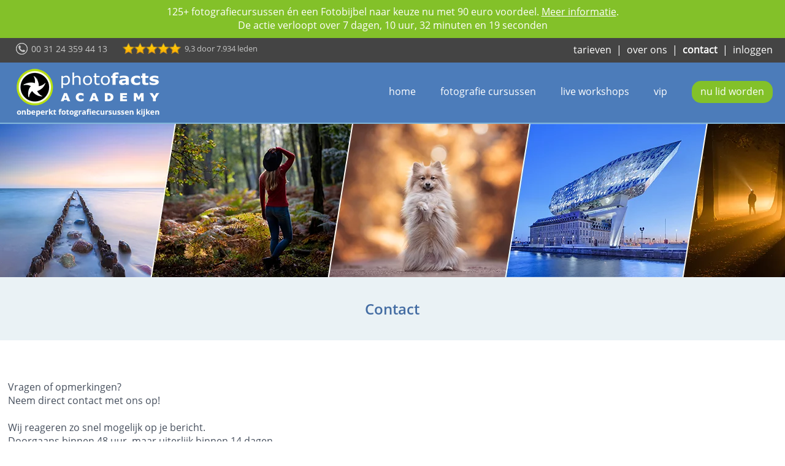

--- FILE ---
content_type: text/html
request_url: https://photofactsacademy.nl/contact.asp
body_size: 15768
content:
<!DOCTYPE html>
<!-- AFF:  -->
<!-- VIA:  -->
<!-- PF ID:  -->

<html lang="nl">
<head>
  <meta charset="ISO-8859-1">
  <meta name="viewport" content="width=device-width, initial-scale=1">
  <title>Contact opnemen met Photofacts Academy</title>
  <meta property="og:image" content="https://photofactsacademy.nl/images/default-pfa-image.jpg">
  <meta http-equiv="imagetoolbar" content="no">
  <meta http-equiv="Content-Type" content="text/html">
  <meta name="description" content="Photofacts Academy; Nederlandstalige fotografie cursussen. Ontdek hoe je betere foto's kunt maken en perfect kunt nabewerken.">
  <meta name="author" content="Elja Trum">
  <meta name="publisher" content="Photofacts">
  <meta name="copyright" content="(c) Copyright 2013-2025 by Photofacts">
  <meta name="language" content="NL">
  <link rel="SHORTCUT ICON" href="/favicon.ico">
  <meta name="facebook-domain-verification" content="mpacpn9kcd0277c62154vrp5jey6e1" />

  

  <!-- Google Tag Manager -->
  <script>(function(w,d,s,l,i){w[l]=w[l]||[];w[l].push({'gtm.start':
  new Date().getTime(),event:'gtm.js'});var f=d.getElementsByTagName(s)[0],
  j=d.createElement(s),dl=l!='dataLayer'?'&l='+l:'';j.async=true;j.src=
  'https://www.googletagmanager.com/gtm.js?id='+i+dl;f.parentNode.insertBefore(j,f);
  })(window,document,'script','dataLayer','GTM-TN2QZSH');</script>
  <!-- End Google Tag Manager -->

  <link async rel="stylesheet" href="/css/style.css?1" type="text/css" media="screen" />
  <link async rel="stylesheet" href="/css/responsive.css?1" type="text/css" media="screen" />
  <link defer rel="stylesheet" href="/js/jquery.simple-popup.min.css">
  <link defer rel="stylesheet" href="/css/ouibounce.css" type="text/css" media="screen">     
  <link defer rel="stylesheet" href="https://cdn.jsdelivr.net/npm/bootstrap-icons@1.11.3/font/bootstrap-icons.min.css" media="print" onload="this.media='all';">

  

  <!-- Be careful: Updating to a newer jQuery breaks the videopages. Fix this first! :) -->
  <script src="https://ajax.googleapis.com/ajax/libs/jquery/2.2.4/jquery.min.js"></script>

  <link async rel="stylesheet" href="https://ajax.googleapis.com/ajax/libs/jqueryui/1.12.1/themes/smoothness/jquery-ui.css">
  <link async rel="preconnect" href="https://www.google.com">
  <link async rel="preconnect" href="https://www.gstatic.com" crossorigin>
  <script defer src="https://ajax.googleapis.com/ajax/libs/jqueryui/1.12.1/jquery-ui.min.js"></script>
  <script async type="text/javascript" src="/js/autosize.min.js"></script> 
  <script  type="text/javascript" src="/js/main.js"></script>
  <script async type="text/javascript" src="/js/common.js"></script>
  <script async type="text/javascript" src="/js/ouibounce.min.js"></script>
  <script async type="text/javascript" src="/js/jquery.simple-popup.min.js"></script>

  

</head>
<body>

  <!-- Google Tag Manager (noscript) -->
  <noscript><iframe src="https://www.googletagmanager.com/ns.html?id=GTM-TN2QZSH"
  height="0" width="0" style="display:none;visibility:hidden"></iframe></noscript>
  <!-- End Google Tag Manager (noscript) -->
  <div class="proefabo" style="font-size: 16px;">125+ fotografiecursussen én een Fotobijbel naar keuze nu met 90 euro voordeel. <a href="https://www.photofacts.nl/fotografie/rubriek/acties/welke-fotobijbel-past-bij-jou-ontvang-hem-gratis-2026.asp">Meer informatie</a>.<span id="aftellen"></span></div>
        <script>
        // Set the date we're counting down to
        var countDownDate = new Date("2026/1/31 23:59:59").getTime();

        // Update the count down every 1 second
        var x = setInterval(function() {

          // Get today's date and time
          var now = new Date().getTime();

          // Find the distance between now and the count down date
          var distance = countDownDate - now;

          // Time calculations for days, hours, minutes and seconds
          var days = Math.floor(distance / (1000 * 60 * 60 * 24));
          var hours = Math.floor((distance % (1000 * 60 * 60 * 24)) / (1000 * 60 * 60));
          var minutes = Math.floor((distance % (1000 * 60 * 60)) / (1000 * 60));
          var seconds = Math.floor((distance % (1000 * 60)) / 1000);

          if (days == 1) {
            hours = hours + 24;
            days = "";
          } else if (days > 1) {
            days = days + " dagen, ";
          } else {
            days = "";
          }

          // Toon timer alleen als de actie nog minder dan 5 dagen duurt
          //if (days < 5) {
            // Display the result in the element with id="demo"
            document.getElementById("aftellen").innerHTML = "<br>De actie verloopt over " + days + hours + " uur, "
          + minutes + " minuten en " + seconds + " seconden";
          //}
          
          // If the count down is finished, write some text
          if (distance < 0) {
            clearInterval(x);
            document.getElementById("aftellen").innerHTML = "";
          }
        }, 1000);
        </script>
        

    <div class="topmenu">
      <div class="topmenu-con">
        <div class="phone">
          <img src="/images/telefoon.png" alt="Telefoon" title="">&nbsp; <span id="phonenr" style="font-size: 14px;">00 31 24 359 44 13</span>
        </div>&nbsp;

        <script type="text/javascript">
          if (Intl.DateTimeFormat().resolvedOptions().locale == 'nl') {
            $('#phonenr').text('024 - 359 44 13');
          }
        </script>

        <div class="oordeel"><img src="/images/stars/50.webp" alt="Ultiem" title="Gemiddelde waardering van 9,3 op basis van 7.934 beoordelingen." style="padding-bottom: 0px;"> &nbsp;9,3<span class="oordeeltext"> door 7.934 leden</span></div><div class="topmenu-menu"><a href="/tarieven.asp">tarieven</a> <div class="hideonphone">&nbsp;|&nbsp; <a href="/over-ons.asp">over ons</a> &nbsp;|&nbsp; <a href="/contact.asp" style="font-weight: bold;">contact</a> </div>&nbsp;|&nbsp; <a href="/login.asp">inloggen</a></div><div class="topmenu-mobile"><a href="/tarieven.asp">tarieven</a> <div class="hideonphone">&nbsp;|&nbsp; <a href="/over-ons.asp">over ons</a> &nbsp;|&nbsp; <a href="/contact.asp" style="font-weight: bold;">contact</a> </div><span class="top-seperator">|</span>
          <a href="/login.asp">
           <!-- <span><i class="bi bi-lock-fill fs-6" aria-hidden="true"></i></span>-->
           <picture>
                <source srcset="/images/icon-lock.webp" type="image/webp">
                <source srcset="/images/icon-lock.png" type="image/png">
                <img src="/images/icon-lock.png" alt="login" title="login" loading="lazy">
            </picture>

          </a>
      </div>
      
    </div></div>

    <div id="main_wrap">
      <header>
        <div class="logodv"><a href="https://photofactsacademy.nl/"><picture><source srcset="/images/photofacts-academy-logo.webp" type="image/webp"><source srcset="image.jpg" type="image/png"><img src="/images/photofacts-academy-logo.png" alt="Photofacts Academy logo" title="Photofacts Academy; online fotografie cursussen"></picture></a></div>
        
            <span class="nav-btn">Menu</span>
            <nav class="xnav">
              
                  <ul class="menuco" id="menu-primary-navigation" style="">
                  
                    <li><a href="https://www.photofacts.nl/fotografie/rubriek/acties/welke-fotobijbel-past-bij-jou-ontvang-hem-gratis-2026.asp" class="lidworden">nu lid worden</a></li>
                    <li><a href="/vip-lidmaatschap">vip</a></li>
                    <li><a href="/workshop/">live workshops</a></li>
                    <li><a href="/cursussen/">fotografie cursussen</a></li>
                    <li><a href="/">home</a></li>
                
              </ul>
            </nav>
            
       </header>
       <div class="imagebar">
  <img src="/images/bar/seascape-bas-meelker.webp" title="Foto door Bas Meelker" style="cursor: pointer;" onclick="location.href='https://photofactsacademy.nl/masterclass-landschapsfotografie/hoe-je-landschapsfotos-maakt-als-een-pro-promo';">
  <img src="/images/bar/sanne-bos.webp" title="Foto door Elja Trum" style="cursor: pointer;" onclick="location.href='https://photofactsacademy.nl/flitsfotografie/flitsfotografie-zo-doe-je-dat';">
  <img src="/images/bar/zittende-hond-monica-van-der-maden.webp" title="Foto door Monica van der Maden" style="cursor: pointer;" onclick="location.href='https://photofactsacademy.nl/hondenfotografie/promo-hondenfotografie';">
  <img src="/images/bar/antwerpen-tony-vingerhoets.webp" title="Foto door Tony Vingerhoets" style="cursor: pointer;" onclick="location.href='https://photofactsacademy.nl/masterclass-architectuurfotografie/masterclass-architectuurfotografie';">
  <img src="/images/bar/bos-bas-meelker.webp" title="Foto door Bas Meelker" style="cursor: pointer;" onclick="location.href='https://photofactsacademy.nl/masterclass-landschapsfotografie/hoe-je-landschapsfotos-maakt-als-een-pro-promo';">
  <img src="/images/bar/blinddoek.webp" title="Foto door Elja Trum" style="cursor: pointer;" onclick="location.href='https://photofactsacademy.nl/portretfotografie-tips/portretfotografie-tips-promo';">
  <img src="/images/bar/sterrensporen-nando-harmsen.webp" title="Foto door Nando Harmsen" style="cursor: pointer;" onclick="location.href='https://photofactsacademy.nl/sterrensporen-fotograferen/sterrensporen-fotograferen-promo';">
  <img src="/images/bar/model-pascal-vandecasteele.webp" title="Foto door Pascal Vandecasteele" style="cursor: pointer;" onclick="location.href='https://photofactsacademy.nl/masterclass-studiofotografie/aan-de-slag-met-studiofotografie';">
  <img src="/images/bar/bos-nando-harmsen.webp" title="Foto door Nando Harmsen" style="cursor: pointer;" onclick="location.href='https://photofactsacademy.nl/compositie-in-landschapsfotografie/compositie-in-landschapsfotografie';">
  <img src="/images/bar/stef-elja-trum.webp" title="Foto door Elja Trum" style="cursor: pointer;" onclick="location.href='https://photofactsacademy.nl/flitsfotografie/flitsfotografie-zo-doe-je-dat';">
  <img src="/images/bar/vogel-rob-dijkstra.webp" title="Foto door Rob Dijkstra" style="cursor: pointer;" onclick="location.href='https://photofactsacademy.nl/natuurfotografie-in-nederland/natuurfotografie-in-nederland';">
  <img src="/images/bar/anne-vasim.webp" title="Foto door Elja Trum" style="cursor: pointer;" onclick="location.href='https://photofactsacademy.nl/verhalende-portretfotografie/verhalende-portretfotografie';">
  <img src="/images/bar/grote-peel-nando-harmsen.webp" title="Foto door Nando Harmsen" style="cursor: pointer;" onclick="location.href='https://photofactsacademy.nl/compositie-in-landschapsfotografie/compositie-in-landschapsfotografie';">
  <img src="/images/bar/gezin-elja-trum.webp" title="Foto door Elja Trum" style="cursor: pointer;" onclick="location.href='https://photofactsacademy.nl/photoshop-cc-fotobewerkingen/gezinsportret-in-profiel-samenstellen?c=g7b7hd';">
</div>


<div class="popu">
  <section class="blockelements">
    <h1 style="padding-bottom: 0px;">Contact</h1>
  </section>
</div>

    <div class="midwhi">
      <section>
        <div class="clearcontent">
          <aside>
            <p>
              Vragen of opmerkingen?<br>
              Neem direct contact met ons op!<br><br>
            
              Wij reageren zo snel mogelijk op je bericht.<br>
              Doorgaans binnen 48 uur, maar uiterlijk binnen 14 dagen.<br><br>

              <b>Contactgegevens</b><br>
              Photofacts Academy<br>
              Industrieweg Oost 21<br>
              6662 NE &nbsp;Elst (Gld)<br><br>
              
              e <script type="text/javascript">
              <!-- //
              function escramble(){
               var a,b,c,d,e,f,g,h,i
               a='<a href=\"mai'
               b='elja'
               c='\">'
               a+='lto:'
               b+='@'
               e='</a>'
               f=''
               b+='photofactsacademy.nl'
               g='<img src=\"'
               h=''
               i='\" alt="Stuur een email naar Elja." border="0">'
               if (f) d=f
               else if (h) d=g+h+i
               else d=b
               document.write(a+b+c+d+e)
              }
              escramble()
              //-->
              </script><br>
              
              t 024 - 359 44 13<br>
              m 06 - 22 383 163<br><br>
              
              KvK 64981096<br>
              BTW NL 8559.32.430 B01<br><br>
            
              Photofacts Academy is een handelsnaam van Photofacts BV.<br><br>
              
              Eigendomsrecht van het cursusmateriaal op Photofacts Academy berust bij Photofacts Academy.<br>
              Heb je een klacht, neem contact op. Bekijk ook <a href="https://photofactsacademy.nl/klachtenregeling.asp">onze klachtenregeling</a>.<br><br>

              Op Photofacts Academy laten we ervaringen van gebruikers zien om je een beeld te geven van hoe enthousiast onze leden zijn. Benieuwd hoe we hier aan komen? <a href="recensiebeleid.asp">Lees hoe we deze verzamelen</a>.<br><br> 
              
              Beeldmateriaal nodig voor een stukje over Photofacts Academy?<br>
              Leuk! Dat waarderen we altijd! :)<br>
              Bekijk dan even onze <a href="https://photofactsacademy.nl/pers/">pers pagina</a>.<br>             
              
              
            </p>
          </aside>
        </div>
      </section>
    <div class="clear"></div>
  </div>

  <div class="popu" style="background-color: #f6f6f6;">
    <section class="blockelements">
      <h3 style="padding-bottom: 0px;">Zo beoordelen onze leden ons</h3>
    </section>
  </div>

  <div class="testimonial-con">
    <div class="midwhi">
      <div class="testimonial">
        <div class="comment">
          <div class="user-rating">
            <img src="https://photofactsacademy.nl/images/stars/50.png" alt="Supertevreden, 5 sterren!" title="Supertevreden, 5 sterren!">
          </div>
          <div class="user-photo">
            <img src="https://photofactsacademy.nl/images/ervaringen/lilian-verhappen.jpg" alt="Lilian Verhappen" title="Lilian Verhappen">
          </div>
          <p>&#147;Ik had het druk, druk, druk met foto's maken en bewerken en geen tijd om de video's te bekijken. Nu heb ik spijt dat ik het niet omgedraaid heb. Ik ben super enthousiast! Had het al geprobeerd met een boek en een andere losse cursus, maar dat bleef niet hangen. Dit werkt wel! Dank jullie wel voor het delen van jullie handigheidjes en grandioze knowhow!&#148;</p>
          <p class="user-name">- Lilian Verhappen</p>
        </div>

        <div class="comment">
          <div class="user-rating">
            <img src="https://photofactsacademy.nl/images/stars/50.png" alt="Supertevreden, 5 sterren!" title="Supertevreden, 5 sterren!">
          </div>
          <div class="user-photo">
            <img src="https://photofactsacademy.nl/images/ervaringen/aldo-vehent.jpg" alt="Aldo Vehent">
          </div>
          <p>&#147;Mijn verwachtingen zijn op alle vlakken overtroffen, en hoe kan ik anders dan te zeggen dat de video's me bevallen? Ook zal ik zeker Photofacts Academy aanraden aan andere fotografen!&#148;</p>
          <p class="user-name">- Aldo Vehent</p>
        </div>

        <div class="comment">
          <div class="user-rating">
            <img src="https://photofactsacademy.nl/images/stars/50.png" alt="Supertevreden, 5 sterren!" title="Supertevreden, 5 sterren!">
          </div>
          <div class="user-photo">
            <img src="https://photofactsacademy.nl/images/ervaringen/hans-bakker.jpg" alt="Hans Bakker">
          </div>
          <p>&#147;Ik heb de eerste video's nu diverse malen bekeken en ben zeer onder de indruk van de kwaliteit van de uitleg per onderdeel en de rust en volledigheid waarmee dit gebeurt. Deze lescursus in video-vorm spreekt me erg aan. Herhalen, fouten maken, herhalen en nog eens goed kijken wat er gebeurt en dan de trots dat je zelf ook kunt.&#148;</p>
          <p class="user-name">- Hans Bakker</p>
        </div>

        <div class="comment">
          <div class="user-rating">
            <img src="https://photofactsacademy.nl/images/stars/50.png" alt="Supertevreden, 5 sterren!" title="Supertevreden, 5 sterren!">
          </div>
          <div class="user-photo">
            <img src="https://photofactsacademy.nl/images/ervaringen/wil-van-gorp.jpg" alt="Wil van Gorp">
          </div>
          <p>&#147;Ik ben door de cursussen al veel verder gekomen en heb al vele handigheidjes ontdekt die ik anders nooit zou zijn tegengekomen. Ook prettig is dat je op ieder moment aan je cursus kunt werken, en dat is misschien wel het allergrootste voordeel. Kortom het geld zeer zeker waard. Ik ben blij dat ik deze keuze gemaakt heb. Chapeau!&#148;</p>
          <p class="user-name">- Wil van Gorp</p>
        </div>

        <div class="clear"></div>
      </div>
    </div>
  </div>

  
    <div class="popu" style="background-color: #f6f6f6;">
      <section class="blockelements" style="padding-top: 0px;">
        <h3 style="padding-bottom: 0px;"><a href="/ervaringen-met-photofacts-academy.asp" style="text-align: center; font: 14px 'OpenSansRegular';">Bekijk meer ervaringen van leden</a></h3><br><br>
      </section>
    </div>        
    
      <div class="popu">
        <section class="blockelements">
          
            <h3 style="padding-bottom: 10px;">Populaire cursussen</h3><div style="text-align: center; font-size: 16px; margin-bottom: 20px;">Als lid krijg je toegang tot al onze cursussen, deze cursussen zijn momenteel het populairst bij onze leden.</div>
  <aside>
    <div style="margin: -12px -12px 0 -12px; border-radius: 8px 8px 0 0; overflow: hidden;">
      <a href="/lightroom-5-tips-en-tricks" style="display: block;"><img src="/images/thumbs/lr5-tips-en-tricks.webp" alt="Lightroom Classic Tips & Tricks"
          title="Lightroom Classic Tips & Tricks" style="width: 100%; height: auto; display: block;"></a>
      <div class="progressBar" style="margin: 0; border-radius: 0;">
        <span class="progress" style="width:0%;" title="0% bekeken"></span>
      </div>
    </div>
    <div class="cursusbox" style="min-height: 160px;" onclick="location.href='/lightroom-5-tips-en-tricks';">
      <div style="float: right;">

    <div><img src="/images/stars/50.png" alt="Ultiem" title="Gemiddelde waardering van 9,6 op basis van 140 beoordelingen." style="padding-bottom: 0px;" /></div></div>
      <p class="small-font">gevorderd | 45 video's</p>
      <div style="min-height: 75px;">
        <p class="centertext">
          <span class="cursustitel"><a href="/lightroom-5-tips-en-tricks">cursus Lightroom Classic Tips & Tricks</a></span><br>
          <span class="docent">
            - Elja &amp; Nando -
          </span>
        </p>
      </div>
      <p class="centerbutton"><input type="button" class="cursusbtn" value="bekijken"
          onclick="location.href='/lightroom-5-tips-en-tricks';"></p>
    </div>
  </aside>
  
  <aside>
    <div style="margin: -12px -12px 0 -12px; border-radius: 8px 8px 0 0; overflow: hidden;">
      <a href="/photoshop-cc-tips-tricks" style="display: block;"><img src="/images/thumbs/photoshop-cc-splash.webp" alt="Photoshop Tips & Tricks"
          title="Photoshop Tips & Tricks" style="width: 100%; height: auto; display: block;"></a>
      <div class="progressBar" style="margin: 0; border-radius: 0;">
        <span class="progress" style="width:0%;" title="0% bekeken"></span>
      </div>
    </div>
    <div class="cursusbox" style="min-height: 160px;" onclick="location.href='/photoshop-cc-tips-tricks';">
      <div style="float: right;">

    <div><img src="/images/stars/50.png" alt="Ultiem" title="Gemiddelde waardering van 9,5 op basis van 76 beoordelingen." style="padding-bottom: 0px;" /></div></div>
      <p class="small-font">gevorderd | 28 video's</p>
      <div style="min-height: 75px;">
        <p class="centertext">
          <span class="cursustitel"><a href="/photoshop-cc-tips-tricks">cursus Photoshop Tips & Tricks</a></span><br>
          <span class="docent">
            - Meerdere Experts -
          </span>
        </p>
      </div>
      <p class="centerbutton"><input type="button" class="cursusbtn" value="bekijken"
          onclick="location.href='/photoshop-cc-tips-tricks';"></p>
    </div>
  </aside>
  
  <aside>
    <div style="margin: -12px -12px 0 -12px; border-radius: 8px 8px 0 0; overflow: hidden;">
      <a href="/cameratips" style="display: block;"><img src="/images/thumbs/cameratips.webp" alt="Cameratips"
          title="Cameratips" style="width: 100%; height: auto; display: block;"></a>
      <div class="progressBar" style="margin: 0; border-radius: 0;">
        <span class="progress" style="width:0%;" title="0% bekeken"></span>
      </div>
    </div>
    <div class="cursusbox" style="min-height: 160px;" onclick="location.href='/cameratips';">
      <div style="float: right;">

    <div><img src="/images/stars/45.png" alt="Perfect" title="Gemiddelde waardering van 8,8 op basis van 213 beoordelingen." style="padding-bottom: 0px;" /></div></div>
      <p class="small-font">beginner | 21 video's</p>
      <div style="min-height: 75px;">
        <p class="centertext">
          <span class="cursustitel"><a href="/cameratips">cursus Cameratips</a></span><br>
          <span class="docent">
            - Elja &amp; Nando -
          </span>
        </p>
      </div>
      <p class="centerbutton"><input type="button" class="cursusbtn" value="bekijken"
          onclick="location.href='/cameratips';"></p>
    </div>
  </aside>
  
  <aside>
    <div style="margin: -12px -12px 0 -12px; border-radius: 8px 8px 0 0; overflow: hidden;">
      <a href="/starten-met-fotografie" style="display: block;"><img src="/images/thumbs/Starten-met-fotografie---Thumbnail-SD.webp" alt="Starten met Fotografie"
          title="Starten met Fotografie" style="width: 100%; height: auto; display: block;"></a>
      <div class="progressBar" style="margin: 0; border-radius: 0;">
        <span class="progress" style="width:0%;" title="0% bekeken"></span>
      </div>
    </div>
    <div class="cursusbox" style="min-height: 160px;" onclick="location.href='/starten-met-fotografie';">
      <div style="float: right;">

    <div><img src="/images/stars/50.png" alt="Ultiem" title="Gemiddelde waardering van 9,6 op basis van 227 beoordelingen." style="padding-bottom: 0px;" /></div></div>
      <p class="small-font">beginner | 35 video's</p>
      <div style="min-height: 75px;">
        <p class="centertext">
          <span class="cursustitel"><a href="/starten-met-fotografie">cursus Starten met Fotografie</a></span><br>
          <span class="docent">
            - Nando Harmsen -
          </span>
        </p>
      </div>
      <p class="centerbutton"><input type="button" class="cursusbtn" value="bekijken"
          onclick="location.href='/starten-met-fotografie';"></p>
    </div>
  </aside>
              
        <div class="clear"></div>
      </section>
      
    <div class="clear"></div>
    </div>
    <div class="popu" style="background: #545454;">
  <div class="categorieen">
<h2>Online Fotografie cursussen</h2>
<ul class="cats">
<li><a href="/cursussen/de-basis-van-fotografie" class="categorieen-h3"><h3>Cursussen De Basis van Fotografie</h3></a>
<ul>
<li><a href="/starten-met-fotografie/starten-met-fotografie">Cursus Starten met Fotografie</a></li>
<li><a href="/alles-over-scherptediepte/alles-over-scherptediepte">Cursus Alles over Scherptediepte</a></li>
<li><a href="/belichting-voor-gevorderden/belichting-voor-gevorderden">Cursus Aan de slag met belichting</a></li>
<li><a href="/scherpstellen-voor-gevorderden/scherpstellen">Cursus Scherpstellen voor Gevorderden</a></li>
<li><a href="/cameratips/camera-vasthouden">Cameratips</a></li>
<li><a href="/geschiedenis-van-de-fotografie/geschiedenis-van-de-fotografie">Cursus Geschiedenis van de fotografie</a></li>
<li><a href="/geschiedenis-van-de-fotografie-1900-1950/geschiedenis-van-de-fotografie">Cursus Geschiedenis van de Fotografie (1900 - 1950)</a></li>
<li><a href="/compositie-en-beeldtaal/compositie-en-beeldtaal">Cursus Compositie en Beeldtaal</a></li>
<li><a href="/basiscursus-fotografie/ontdek-hoe-je-mooie-fotos-kan-maken">Basiscursus Fotografie</a></li>
<li><a href="/alles-over-brandpuntsafstand/alles-over-brandpuntsafstand">Cursus Alles over Brandpuntsafstand</a></li>
<li><a href="/alles-over-statiefgebruik/alles-over-statiefgebruik">Cursus Alles over Statiefgebruik</a></li>
<li><a href="/aan-de-slag-met-canon-eos-r/oogautofocus-handig-gebruiken-met-de-canon-r5">Cursus Aan de slag met Canon EOS R</a></li>
<li><a href="/aan-de-slag-met-nikon-z/eenvoudig-de-beeldkwaliteit-instellen">Cursus Aan de slag met Nikon Z</a></li>
<li><a href="/geschiedenis-van-de-fotografie-1950-2000/geschiedenis-van-de-fotografie-1950-2000">Cursus Geschiedenis van de Fotografie (1950-2000)</a></li>
</ul>
</li>
<li><a href="/cursussen/fotografie" class="categorieen-h3"><h3>Cursussen Fotografie</h3></a>
<ul>
<li><a href="/concertfotografie/ontdek-de-wereld-van-concertfotografie">Cursus Concertfotografie</a></li>
<li><a href="/reisfotografie-voor-beginners/ontdek-hoe-je-meer-uit-je-reisfotos-kunt-halen">Cursus Reisfotografie voor Beginners</a></li>
<li><a href="/architectuurfotografie/ontdek-de-wereld-van-architectuurfotografie">Cursus Architectuurfotografie</a></li>
<li><a href="/fotos-analyseren-en-bespreken/fotos-analyseren-en-bespreken">Cursus Foto's analyseren en bespreken</a></li>
<li><a href="/straatfotografie/straatfotografie">Cursus Straatfotografie</a></li>
<li><a href="/sportfotografie/sportfotografie-met-nico-delmeire">Cursus Sportfotografie</a></li>
<li><a href="/masterclass-architectuurfotografie/masterclass-architectuurfotografie">Cursus Masterclass Architectuurfotografie</a></li>
<li><a href="/kleurbeheer/welkom">Cursus Kleurbeheer</a></li>
<li><a href="/verslaglegging-met-je-smartphone/verslaglegging-met-je-smartphone">Cursus Verslaglegging met je Smartphone</a></li>
<li><a href="/hdr-fotografie/hdr-fotografie">Cursus HDR fotografie</a></li>
<li><a href="/panoramafotografie/panoramafotografie">Cursus Panoramafotografie</a></li>
<li><a href="/nachtfotografie/nachtfotografie">Cursus Nachtfotografie</a></li>
<li><a href="/fotograferen-met-een-tilt-shift-objectief/fotograferen-met-een-tilt-shift-objectief">Cursus Fotograferen met een Tilt-Shift objectief</a></li>
<li><a href="/smartphonegfotografie/smartphone-fotografie">Cursus Smartphonefotografie</a></li>
<li><a href="/timelapse-fotografie/timelapse-fotografie">Cursus Timelapse Fotografie</a></li>
<li><a href="/aan-de-slag-met-de-sony-alpha/hoe-werkt-een-sony-camera">Cursus Aan de slag met de Sony Alpha</a></li>
<li><a href="/compositie-tips/3-tips-voor-een-mooie-compositie">Cursus Compositie Tips</a></li>
<li><a href="/aan-de-slag-met-om-systems/olympus-live-bulb-en-live-timer">Cursus Aan de slag met OM System</a></li>
<li><a href="/industriele-nachtfotografie/industriele-nachtfotografie">Cursus Industriele Nachtfotografie</a></li>
<li><a href="/diy-fotografie-hacks/paddenstoelen-fotograferen">Cursus DIY Fotografie Hacks</a></li>
</ul>
</li>
<li><a href="/cursussen/lightroom" class="categorieen-h3"><h3>Cursussen Lightroom</h3></a>
<ul>
<li><a href="/basiscursus-starten-met-lightroom/introductie-adobe-photoshop-lightroom">Cursus Starten met Lightroom</a></li>
<li><a href="/starten-met-lightroom-classic/starten-met-lightroom-classic">Cursus Starten met Lightroom Classic</a></li>
<li><a href="/maskeren-in-lightroom/maskeren-in-lightroom">Cursus Maskeren in Lightroom Classic</a></li>
<li><a href="/lightroom-classic-modules/lightroom-classic-modules">Cursus Lightroom Classic Modules</a></li>
<li><a href="/portretfotos-bewerken-in-lightroom-classic/portretfotos-bewerken-in-lightroom-classic">Cursus Portretfoto's bewerken in Lightroom Classic</a></li>
<li><a href="/lightroom-classic-ontwikkelmodule-voor-beginners/lightroom-classic-ontwikkelmodule-voor-beginners">Cursus Lightroom Classic Ontwikkelmodule</a></li>
<li><a href="/lightroom-5-tips-en-tricks/10-praktische-sneltoetsen">Cursus Lightroom Classic Tips & Tricks</a></li>
<li><a href="/lightroom-5-fotobewerkingen/kleuren-versterken-in-een-foto-met-gekleurde-rook">Cursus Lightroom Classic Fotobewerkingen</a></li>
<li><a href="/lightroom-classic-catalogus-voor-gevorderden/introductie-van-lightroom-classic-catalogus">Cursus Lightroom Classic Catalogus voor Gevorderden</a></li>
<li><a href="/lightroom-classic-bibliotheekmodule/lightroom-classic-bibliotheekmodule">Cursus Lightroom Classic Bibliotheekmodule</a></li>
<li><a href="/fraaie-fotobewerkingen-in-lightroom-classic/de-lightroombijbel">Cursus Fraaie Fotobewerkingen met Lightroom Classic</a></li>
<li><a href="/wat-is-er-nieuw-in-lightroom-classic/lightroom-classic-herfst-2025-update">Cursus Wat is er nieuw in Lightroom Classic?</a></li>
</ul>
</li>
<li><a href="/cursussen/photoshop" class="categorieen-h3"><h3>Cursussen Photoshop</h3></a>
<ul>
<li><a href="/starten-met-photoshop/starten-met-photoshop">Cursus Starten met Photoshop</a></li>
<li><a href="/photoshop-voor-beginners/photoshop-voor-beginners-promo">Cursus Photoshop voor Beginners</a></li>
<li><a href="/photoshop-voor-fotografen/photoshop-voor-fotografen">Cursus Photoshop voor Fotografen</a></li>
<li><a href="/kleurtheorie-en-colorgrading/kleurtheorie-en-colorgrading">Cursus Kleurtheorie en Colorgrading</a></li>
<li><a href="/photoshop-voor-gevorderden/introductie-photoshop-voor-gevorderden">Cursus Photoshop voor Gevorderden</a></li>
<li><a href="/adobe-camera-raw/adobe-camera-raw">Cursus Adobe Camera Raw</a></li>
<li><a href="/photoshop-lagen/ontdek-in-45-seconden-lagen-in-photoshop">Cursus Photoshop Lagen</a></li>
<li><a href="/controle-over-contrast-in-photoshop/controle-over-contrast">Cursus Controle over Contrast in Photoshop</a></li>
<li><a href="/photoshop-selecties-maskers-alfakanalen/photoshop-selecties-maskers-kanalen">Cursus Photoshop Selecties, Maskers en Alfakanalen</a></li>
<li><a href="/photoshop-elements-voor-fotografen/introductie-photoshop-elements-cursus">Cursus Photoshop Elements voor Fotografen</a></li>
<li><a href="/photoshop-elements-organizer/photoshop-elements-organizer">Cursus Photoshop Elements Organizer</a></li>
<li><a href="/compositing/motorcycle-composite">Cursus Compositing</a></li>
<li><a href="/photoshop-filters/photoshop-filters">Cursus Photoshop Filters</a></li>
<li><a href="/photoshop-cc-tips-tricks/opslaan-voor-web">Cursus Photoshop Tips & Tricks</a></li>
<li><a href="/photoshop-cc-fotobewerkingen/gezinsportret-in-profiel-samenstellen">Cursus Photoshop Fotobewerkingen</a></li>
<li><a href="/alles-over-curven/alles-over-curven">Cursus Alles over Curven</a></li>
<li><a href="/wat-is-er-nieuw-in-photoshop/photoshop-herfst-2025-update">Cursus Wat is er nieuw in Photoshop?</a></li>
<li><a href="/photoshop-effecten/hoe-voeg-ik-een-explosie-effect-toe">Cursus Photoshop Effecten</a></li>
<li><a href="/photoshop-elements-photo-editor/photoshop-elements-photo-editor">Cursus Photoshop Elements Photo Editor</a></li>
</ul>
</li>
<li><a href="/cursussen/luminar" class="categorieen-h3"><h3>Cursussen Luminar</h3></a>
<ul>
<li><a href="/luminar-neo/starten-met-luminar-neo">Cursus Starten met Luminar NEO</a></li>
<li><a href="/luminar-tips-tricks/hoe-vervang-je-een-saaie-lucht">Cursus Luminar Tips & Tricks</a></li>
<li><a href="/luminar-ai/luminar-ai">Cursus Luminar AI</a></li>
<li><a href="/word-een-expert-in-luminar-4/word-een-expert-in-luminar-4">Cursus Word een expert in Luminar 4</a></li>
</ul>
</li>
<li><a href="/cursussen/creatieve-fotografie" class="categorieen-h3"><h3>Cursussen Creatieve Fotografie</h3></a>
<ul>
<li><a href="/creatieve-technieken/introductie-creatieve-technieken">Cursus Creatieve Technieken</a></li>
<li><a href="/van-beeld-naar-kunst/promo-van-beeld-naar-kunst">Cursus Van Beeld naar Kunst</a></li>
<li><a href="/ideevorming/ontdek-hoe-je-verhalende-fotos-maakt">Cursus Van onderwerp naar verhaal</a></li>
<li><a href="/creatieve-roadmap/creative-roadmap">Cursus Creatieve Roadmap</a></li>
<li><a href="/werken-met-lensbabys/creatief-fotograferen-met-een-lensbaby">Cursus Werken met Lensbaby's</a></li>
<li><a href="/de-complexiteit-van-het-fotograferen/de-complexiteit-van-het-fotograferen">Cursus De Complexiteit van het Fotograferen</a></li>
<li><a href="/zwart-witfotografie/zwart-witfotografie">Cursus Zwart-wit Fotografie</a></li>
<li><a href="/the-brownie-camera-guy/the-brownie-camera-guy">Cursus Analoge fotografie</a></li>
<li><a href="/lightpainting/lightpainting">Cursus Lightpainting</a></li>
<li><a href="/creative-light-art/creative-light-art">Cursus Creative Light Art</a></li>
</ul>
</li>
<li><a href="/cursussen/natuurfotografie" class="categorieen-h3"><h3>Cursussen Natuurfotografie</h3></a>
<ul>
<li><a href="/natuurfotografie-voor-beginners/hoe-start-je-met-natuurfotografie-promo">Cursus Natuurfotografie voor beginners</a></li>
<li><a href="/masterclass-macrofotografie/masterclass-macrofotografie">Cursus Masterclass Macrofotografie</a></li>
<li><a href="/herfstfotografie/cursus-herfstfotografie-promo">Cursus Herfstfotografie</a></li>
<li><a href="/online-cursus-macrofotografie/introductie-cursus-macrofotografie">Cursus Macrofotografie</a></li>
<li><a href="/natuurfotografie-in-nederland/natuurfotografie-in-nederland">Cursus Natuurfotografie in Nederland</a></li>
<li><a href="/wild-van-denemarken/wild-van-denemarken">Cursus Wild van Denemarken</a></li>
</ul>
</li>
<li><a href="/cursussen/landschapsfotografie" class="categorieen-h3"><h3>Cursussen Landschapsfotografie</h3></a>
<ul>
<li><a href="/masterclass-landschapsfotografie/hoe-je-landschapsfotos-maakt-als-een-pro-promo">Masterclass Landschapsfotografie</a></li>
<li><a href="/basiscursus-landschapsfotografie/inleiding">Basiscursus Landschapsfotografie</a></li>
<li><a href="/lange-sluitertijden/lange-sluitertijden-promo">Cursus Fotograferen met lange sluitertijden</a></li>
<li><a href="/sterrensporen-fotograferen/sterrensporen-fotograferen-promo">Cursus Sterrensporen Fotograferen</a></li>
<li><a href="/compositie-in-landschapsfotografie/compositie-in-landschapsfotografie">Cursus Compositie in Landschapsfotografie</a></li>
<li><a href="/world-of-lars/trailer-step-into-the-world-of-lars-van-de-goor">Documentaire: Landschapsfotograaf van de Goor</a></li>
</ul>
</li>
<li><a href="/cursussen/dierenfotografie" class="categorieen-h3"><h3>Cursussen Dierenfotografie</h3></a>
<ul>
<li><a href="/vogelfotografie/ontdek-hoe-je-vogelfotos-maakt-promo">Cursus Vogelfotografie</a></li>
<li><a href="/hondenfotografie/promo-hondenfotografie">Cursus Hondenfotografie</a></li>
</ul>
</li>
<li><a href="/cursussen/portretfotografie" class="categorieen-h3"><h3>Cursussen Portretfotografie</h3></a>
<ul>
<li><a href="/portretfotografie-tips/portretfotografie-tips-promo">Cursus Portretfotografie Tips</a></li>
<li><a href="/flitsfotografie/flitsfotografie-zo-doe-je-dat">Cursus Starten met Flitsen</a></li>
<li><a href="/boudoirfotografie/boudoirfotografie-promo">Cursus Boudoirfotografie</a></li>
<li><a href="/portretfotografie-in-de-praktijk/portretfotografie-met-elja-trum-promo">Cursus Portretfotografie in de praktijk</a></li>
<li><a href="/fotoshoot-onder-controle/creer-de-perfecte-workflow-voor-je-fotoshoot-promo">Cursus Fotoshoot onder controle</a></li>
<li><a href="/verhalende-portretfotografie/verhalende-portretfotografie">Cursus Verhalende Portretfotografie</a></li>
<li><a href="/spontane-portretten-zonder-poseren/spontane-portretten-zonder-poseren">Cursus Spontane portretten zonder poseren</a></li>
<li><a href="/naaktfotografie/naaktfotografie">Cursus Naaktfotografie</a></li>
<li><a href="/zakelijke-portretfotografie/zakelijke-portretfotografie-promo">Cursus Zakelijke Portretfotografie</a></li>
<li><a href="/feelgood-shoots/beleef-een-fotoshoot-met-shoots-more">Cursus Feelgood Shoots </a></li>
<li><a href="/fine-art-fotografie/fine-art-fotografie">Cursus Fine Art Portretfotografie</a></li>
</ul>
</li>
<li><a href="/cursussen/studiofotografie" class="categorieen-h3"><h3>Cursussen Studiofotografie</h3></a>
<ul>
<li><a href="/masterclass-studiofotografie/aan-de-slag-met-studiofotografie">Masterclass Studiofotografie</a></li>
<li><a href="/studioportret-voor-gevorderden/introductie-studioportret-voor-gevorderden">Cursus Studioportret voor Gevorderden</a></li>
<li><a href="/cursus-studiofotografie-basis/introductie-basiscursus-studiofotografie">Basiscursus Studiofotografie</a></li>
<li><a href="/belichten-als-de-oude-meesters/belichten-als-de-oude-meesters">Cursus Belichten als de oude meesters</a></li>
</ul>
</li>
<li><a href="/cursussen/bruidsfotografie" class="categorieen-h3"><h3>Cursussen Bruidsfotografie</h3></a>
<ul>
<li><a href="/cursus-bruidsfotografie/beleef-de-mooiste-dag-als-trouwfotograaf-promo">Cursus Bruidsfotografie</a></li>
</ul>
</li>
<li><a href="/cursussen/productfotografie" class="categorieen-h3"><h3>Cursussen Productfotografie</h3></a>
<ul>
<li><a href="/autofotografie/introductie-autofotografie">Cursus Autofotografie</a></li>
<li><a href="/woningfotografie/woningfotografie-promo">Cursus Woningfotografie</a></li>
</ul>
</li>
<li><a href="/cursussen/ondernemen" class="categorieen-h3"><h3>Cursussen Ondernemen</h3></a>
<ul>
<li><a href="/marketing-voor-fotografen/marketing-voor-fotografen">Cursus Marketing voor fotografen</a></li>
<li><a href="/ondernemen-en-afdrukken/bart-en-asim">Cursus Ondernemen en Afdrukken</a></li>
<li><a href="/schoolfotografie/ontdek-hoe-je-schoolfotos-maakt">Cursus Schoolfotografie met Oypo</a></li>
</ul>
</li>
<li><a href="/cursussen/videografie" class="categorieen-h3"><h3>Cursussen Videografie</h3></a>
<ul>
<li><a href="/filmen-met-je-fotocamera/filmen-met-je-fotocamera-promo">Cursus Filmen met je Fotocamera</a></li>
<li><a href="/de-beginselen-van-video/de-beginselen-van-video">Cursus De Beginselen van Video</a></li>
<li><a href="/davinci-resolve-voor-beginners/davinci-resolve-voor-beginners">Cursus Davinci Resolve voor Beginners</a></li>
<li><a href="/basiscursus-videobewerking-met-corel-videostudio-x10/introductie">Basiscursus Videobewerking met Corel VideoStudio X10</a></li>
</ul>
</li>
<li><a href="/cursussen/apps-voor-fotografen" class="categorieen-h3"><h3>Cursussen Apps</h3></a>
<ul>
<li><a href="/photopills-voor-beginners/photopills-voor-beginners">Cursus Photopills voor Beginners</a></li>
<li><a href="/photopills-voor-gevorderden/photopills-voor-gevorderden">Cursus Photopills voor Gevorderden</a></li>
</ul>
</li>
<li><a href="/cursussen/overige" class="categorieen-h3"><h3>Cursussen Overige</h3></a>
<ul>
<li><a href="/werken-met-wacom-tablets/werken-met-wacom-tablets">Cursus Werken met Wacom Tablets</a></li>
<li><a href="/capture-one/starten-met-capture-one">Cursus Starten met Capture One</a></li>
<li><a href="/perfecte-afdrukken-maken/perfecte-afdrukken-maken">Cursus Perfecte afdrukken maken</a></li>
<li><a href="/bereik-de-top-met-drone-vliegen/wat-je-moet-weten-voordat-je-opstijgt">Cursus Aan de slag met je drone</a></li>
<li><a href="/de-juridische-kant-van-fotografie/auteursrecht-voor-fotografen">Cursus Auteursrecht voor Fotografen</a></li>
<li><a href="/starten-met-affinity/starten-met-affinity-photo">Cursus Starten met Affinity Photo</a></li>
<li><a href="/productreviews/canon-eos-r">Productreviews</a></li>
<li><a href="/photofacts-academy/de-photofacts-academy-website-in-10-minuten">Cursus Photofacts Academy</a></li>
<li><a href="/toegankelijk-vliegen-met-de-dji-neo-drone/toegankelijk-vliegen-met-de-dji-neo-drone">Cursus Toegankelijk vliegen met de DJI Neo drone</a></li>
<li><a href="/nieuwe-technieken-in-capture-one/nieuwe-technieken-in-capture-one">Cursus Nieuwe Technieken in Capture One</a></li>
<li><a href="/vip-sessies/introductie-vip-sessies">Cursus VIP Sessies</a></li>
<li><a href="/events-en-lezingen/presentatie-the-nudes-micky-hoogendijk">Events en Lezingen</a></li>
</ul>
</li>
</ul>  </div>
</div>
<script type="application/ld+json">
{
  "@context":"https://schema.org",
  "@type":"ItemList",
  "itemListElement":[
    {
      "@type":"ListItem",
      "position":1,
      "url":"https://photofactsacademy.nl/starten-met-fotografie/starten-met-fotografie"
    },
    {
      "@type":"ListItem",
      "position":2,
      "url":"https://photofactsacademy.nl/alles-over-scherptediepte/alles-over-scherptediepte"
    },
    {
      "@type":"ListItem",
      "position":3,
      "url":"https://photofactsacademy.nl/belichting-voor-gevorderden/belichting-voor-gevorderden"
    },
    {
      "@type":"ListItem",
      "position":4,
      "url":"https://photofactsacademy.nl/scherpstellen-voor-gevorderden/scherpstellen"
    },
    {
      "@type":"ListItem",
      "position":5,
      "url":"https://photofactsacademy.nl/cameratips/camera-vasthouden"
    },
    {
      "@type":"ListItem",
      "position":6,
      "url":"https://photofactsacademy.nl/geschiedenis-van-de-fotografie/geschiedenis-van-de-fotografie"
    },
    {
      "@type":"ListItem",
      "position":7,
      "url":"https://photofactsacademy.nl/geschiedenis-van-de-fotografie-1900-1950/geschiedenis-van-de-fotografie"
    },
    {
      "@type":"ListItem",
      "position":8,
      "url":"https://photofactsacademy.nl/compositie-en-beeldtaal/compositie-en-beeldtaal"
    },
    {
      "@type":"ListItem",
      "position":9,
      "url":"https://photofactsacademy.nl/basiscursus-fotografie/ontdek-hoe-je-mooie-fotos-kan-maken"
    },
    {
      "@type":"ListItem",
      "position":10,
      "url":"https://photofactsacademy.nl/alles-over-brandpuntsafstand/alles-over-brandpuntsafstand"
    },
    {
      "@type":"ListItem",
      "position":11,
      "url":"https://photofactsacademy.nl/alles-over-statiefgebruik/alles-over-statiefgebruik"
    },
    {
      "@type":"ListItem",
      "position":12,
      "url":"https://photofactsacademy.nl/aan-de-slag-met-canon-eos-r/oogautofocus-handig-gebruiken-met-de-canon-r5"
    },
    {
      "@type":"ListItem",
      "position":13,
      "url":"https://photofactsacademy.nl/aan-de-slag-met-nikon-z/eenvoudig-de-beeldkwaliteit-instellen"
    },
    {
      "@type":"ListItem",
      "position":14,
      "url":"https://photofactsacademy.nl/geschiedenis-van-de-fotografie-1950-2000/geschiedenis-van-de-fotografie-1950-2000"
    },
    {
      "@type":"ListItem",
      "position":15,
      "url":"https://photofactsacademy.nl/concertfotografie/ontdek-de-wereld-van-concertfotografie"
    },
    {
      "@type":"ListItem",
      "position":16,
      "url":"https://photofactsacademy.nl/reisfotografie-voor-beginners/ontdek-hoe-je-meer-uit-je-reisfotos-kunt-halen"
    },
    {
      "@type":"ListItem",
      "position":17,
      "url":"https://photofactsacademy.nl/architectuurfotografie/ontdek-de-wereld-van-architectuurfotografie"
    },
    {
      "@type":"ListItem",
      "position":18,
      "url":"https://photofactsacademy.nl/fotos-analyseren-en-bespreken/fotos-analyseren-en-bespreken"
    },
    {
      "@type":"ListItem",
      "position":19,
      "url":"https://photofactsacademy.nl/straatfotografie/straatfotografie"
    },
    {
      "@type":"ListItem",
      "position":20,
      "url":"https://photofactsacademy.nl/sportfotografie/sportfotografie-met-nico-delmeire"
    },
    {
      "@type":"ListItem",
      "position":21,
      "url":"https://photofactsacademy.nl/masterclass-architectuurfotografie/masterclass-architectuurfotografie"
    },
    {
      "@type":"ListItem",
      "position":22,
      "url":"https://photofactsacademy.nl/kleurbeheer/welkom"
    },
    {
      "@type":"ListItem",
      "position":23,
      "url":"https://photofactsacademy.nl/verslaglegging-met-je-smartphone/verslaglegging-met-je-smartphone"
    },
    {
      "@type":"ListItem",
      "position":24,
      "url":"https://photofactsacademy.nl/hdr-fotografie/hdr-fotografie"
    },
    {
      "@type":"ListItem",
      "position":25,
      "url":"https://photofactsacademy.nl/panoramafotografie/panoramafotografie"
    },
    {
      "@type":"ListItem",
      "position":26,
      "url":"https://photofactsacademy.nl/nachtfotografie/nachtfotografie"
    },
    {
      "@type":"ListItem",
      "position":27,
      "url":"https://photofactsacademy.nl/fotograferen-met-een-tilt-shift-objectief/fotograferen-met-een-tilt-shift-objectief"
    },
    {
      "@type":"ListItem",
      "position":28,
      "url":"https://photofactsacademy.nl/smartphonegfotografie/smartphone-fotografie"
    },
    {
      "@type":"ListItem",
      "position":29,
      "url":"https://photofactsacademy.nl/timelapse-fotografie/timelapse-fotografie"
    },
    {
      "@type":"ListItem",
      "position":30,
      "url":"https://photofactsacademy.nl/aan-de-slag-met-de-sony-alpha/hoe-werkt-een-sony-camera"
    },
    {
      "@type":"ListItem",
      "position":31,
      "url":"https://photofactsacademy.nl/compositie-tips/3-tips-voor-een-mooie-compositie"
    },
    {
      "@type":"ListItem",
      "position":32,
      "url":"https://photofactsacademy.nl/aan-de-slag-met-om-systems/olympus-live-bulb-en-live-timer"
    },
    {
      "@type":"ListItem",
      "position":33,
      "url":"https://photofactsacademy.nl/industriele-nachtfotografie/industriele-nachtfotografie"
    },
    {
      "@type":"ListItem",
      "position":34,
      "url":"https://photofactsacademy.nl/diy-fotografie-hacks/paddenstoelen-fotograferen"
    },
    {
      "@type":"ListItem",
      "position":35,
      "url":"https://photofactsacademy.nl/basiscursus-starten-met-lightroom/introductie-adobe-photoshop-lightroom"
    },
    {
      "@type":"ListItem",
      "position":36,
      "url":"https://photofactsacademy.nl/starten-met-lightroom-classic/starten-met-lightroom-classic"
    },
    {
      "@type":"ListItem",
      "position":37,
      "url":"https://photofactsacademy.nl/maskeren-in-lightroom/maskeren-in-lightroom"
    },
    {
      "@type":"ListItem",
      "position":38,
      "url":"https://photofactsacademy.nl/lightroom-classic-modules/lightroom-classic-modules"
    },
    {
      "@type":"ListItem",
      "position":39,
      "url":"https://photofactsacademy.nl/portretfotos-bewerken-in-lightroom-classic/portretfotos-bewerken-in-lightroom-classic"
    },
    {
      "@type":"ListItem",
      "position":40,
      "url":"https://photofactsacademy.nl/lightroom-classic-ontwikkelmodule-voor-beginners/lightroom-classic-ontwikkelmodule-voor-beginners"
    },
    {
      "@type":"ListItem",
      "position":41,
      "url":"https://photofactsacademy.nl/lightroom-5-tips-en-tricks/10-praktische-sneltoetsen"
    },
    {
      "@type":"ListItem",
      "position":42,
      "url":"https://photofactsacademy.nl/lightroom-5-fotobewerkingen/kleuren-versterken-in-een-foto-met-gekleurde-rook"
    },
    {
      "@type":"ListItem",
      "position":43,
      "url":"https://photofactsacademy.nl/lightroom-classic-catalogus-voor-gevorderden/introductie-van-lightroom-classic-catalogus"
    },
    {
      "@type":"ListItem",
      "position":44,
      "url":"https://photofactsacademy.nl/lightroom-classic-bibliotheekmodule/lightroom-classic-bibliotheekmodule"
    },
    {
      "@type":"ListItem",
      "position":45,
      "url":"https://photofactsacademy.nl/fraaie-fotobewerkingen-in-lightroom-classic/de-lightroombijbel"
    },
    {
      "@type":"ListItem",
      "position":46,
      "url":"https://photofactsacademy.nl/wat-is-er-nieuw-in-lightroom-classic/lightroom-classic-herfst-2025-update"
    },
    {
      "@type":"ListItem",
      "position":47,
      "url":"https://photofactsacademy.nl/starten-met-photoshop/starten-met-photoshop"
    },
    {
      "@type":"ListItem",
      "position":48,
      "url":"https://photofactsacademy.nl/photoshop-voor-beginners/photoshop-voor-beginners-promo"
    },
    {
      "@type":"ListItem",
      "position":49,
      "url":"https://photofactsacademy.nl/photoshop-voor-fotografen/photoshop-voor-fotografen"
    },
    {
      "@type":"ListItem",
      "position":50,
      "url":"https://photofactsacademy.nl/kleurtheorie-en-colorgrading/kleurtheorie-en-colorgrading"
    },
    {
      "@type":"ListItem",
      "position":51,
      "url":"https://photofactsacademy.nl/photoshop-voor-gevorderden/introductie-photoshop-voor-gevorderden"
    },
    {
      "@type":"ListItem",
      "position":52,
      "url":"https://photofactsacademy.nl/adobe-camera-raw/adobe-camera-raw"
    },
    {
      "@type":"ListItem",
      "position":53,
      "url":"https://photofactsacademy.nl/photoshop-lagen/ontdek-in-45-seconden-lagen-in-photoshop"
    },
    {
      "@type":"ListItem",
      "position":54,
      "url":"https://photofactsacademy.nl/controle-over-contrast-in-photoshop/controle-over-contrast"
    },
    {
      "@type":"ListItem",
      "position":55,
      "url":"https://photofactsacademy.nl/photoshop-selecties-maskers-alfakanalen/photoshop-selecties-maskers-kanalen"
    },
    {
      "@type":"ListItem",
      "position":56,
      "url":"https://photofactsacademy.nl/photoshop-elements-voor-fotografen/introductie-photoshop-elements-cursus"
    },
    {
      "@type":"ListItem",
      "position":57,
      "url":"https://photofactsacademy.nl/photoshop-elements-organizer/photoshop-elements-organizer"
    },
    {
      "@type":"ListItem",
      "position":58,
      "url":"https://photofactsacademy.nl/compositing/motorcycle-composite"
    },
    {
      "@type":"ListItem",
      "position":59,
      "url":"https://photofactsacademy.nl/photoshop-filters/photoshop-filters"
    },
    {
      "@type":"ListItem",
      "position":60,
      "url":"https://photofactsacademy.nl/photoshop-cc-tips-tricks/opslaan-voor-web"
    },
    {
      "@type":"ListItem",
      "position":61,
      "url":"https://photofactsacademy.nl/photoshop-cc-fotobewerkingen/gezinsportret-in-profiel-samenstellen"
    },
    {
      "@type":"ListItem",
      "position":62,
      "url":"https://photofactsacademy.nl/alles-over-curven/alles-over-curven"
    },
    {
      "@type":"ListItem",
      "position":63,
      "url":"https://photofactsacademy.nl/wat-is-er-nieuw-in-photoshop/photoshop-herfst-2025-update"
    },
    {
      "@type":"ListItem",
      "position":64,
      "url":"https://photofactsacademy.nl/photoshop-effecten/hoe-voeg-ik-een-explosie-effect-toe"
    },
    {
      "@type":"ListItem",
      "position":65,
      "url":"https://photofactsacademy.nl/photoshop-elements-photo-editor/photoshop-elements-photo-editor"
    },
    {
      "@type":"ListItem",
      "position":66,
      "url":"https://photofactsacademy.nl/luminar-neo/starten-met-luminar-neo"
    },
    {
      "@type":"ListItem",
      "position":67,
      "url":"https://photofactsacademy.nl/luminar-tips-tricks/hoe-vervang-je-een-saaie-lucht"
    },
    {
      "@type":"ListItem",
      "position":68,
      "url":"https://photofactsacademy.nl/luminar-ai/luminar-ai"
    },
    {
      "@type":"ListItem",
      "position":69,
      "url":"https://photofactsacademy.nl/word-een-expert-in-luminar-4/word-een-expert-in-luminar-4"
    },
    {
      "@type":"ListItem",
      "position":70,
      "url":"https://photofactsacademy.nl/creatieve-technieken/introductie-creatieve-technieken"
    },
    {
      "@type":"ListItem",
      "position":71,
      "url":"https://photofactsacademy.nl/van-beeld-naar-kunst/promo-van-beeld-naar-kunst"
    },
    {
      "@type":"ListItem",
      "position":72,
      "url":"https://photofactsacademy.nl/ideevorming/ontdek-hoe-je-verhalende-fotos-maakt"
    },
    {
      "@type":"ListItem",
      "position":73,
      "url":"https://photofactsacademy.nl/creatieve-roadmap/creative-roadmap"
    },
    {
      "@type":"ListItem",
      "position":74,
      "url":"https://photofactsacademy.nl/werken-met-lensbabys/creatief-fotograferen-met-een-lensbaby"
    },
    {
      "@type":"ListItem",
      "position":75,
      "url":"https://photofactsacademy.nl/de-complexiteit-van-het-fotograferen/de-complexiteit-van-het-fotograferen"
    },
    {
      "@type":"ListItem",
      "position":76,
      "url":"https://photofactsacademy.nl/zwart-witfotografie/zwart-witfotografie"
    },
    {
      "@type":"ListItem",
      "position":77,
      "url":"https://photofactsacademy.nl/the-brownie-camera-guy/the-brownie-camera-guy"
    },
    {
      "@type":"ListItem",
      "position":78,
      "url":"https://photofactsacademy.nl/lightpainting/lightpainting"
    },
    {
      "@type":"ListItem",
      "position":79,
      "url":"https://photofactsacademy.nl/creative-light-art/creative-light-art"
    },
    {
      "@type":"ListItem",
      "position":80,
      "url":"https://photofactsacademy.nl/natuurfotografie-voor-beginners/hoe-start-je-met-natuurfotografie-promo"
    },
    {
      "@type":"ListItem",
      "position":81,
      "url":"https://photofactsacademy.nl/masterclass-macrofotografie/masterclass-macrofotografie"
    },
    {
      "@type":"ListItem",
      "position":82,
      "url":"https://photofactsacademy.nl/herfstfotografie/cursus-herfstfotografie-promo"
    },
    {
      "@type":"ListItem",
      "position":83,
      "url":"https://photofactsacademy.nl/online-cursus-macrofotografie/introductie-cursus-macrofotografie"
    },
    {
      "@type":"ListItem",
      "position":84,
      "url":"https://photofactsacademy.nl/natuurfotografie-in-nederland/natuurfotografie-in-nederland"
    },
    {
      "@type":"ListItem",
      "position":85,
      "url":"https://photofactsacademy.nl/wild-van-denemarken/wild-van-denemarken"
    },
    {
      "@type":"ListItem",
      "position":86,
      "url":"https://photofactsacademy.nl/masterclass-landschapsfotografie/hoe-je-landschapsfotos-maakt-als-een-pro-promo"
    },
    {
      "@type":"ListItem",
      "position":87,
      "url":"https://photofactsacademy.nl/basiscursus-landschapsfotografie/inleiding"
    },
    {
      "@type":"ListItem",
      "position":88,
      "url":"https://photofactsacademy.nl/lange-sluitertijden/lange-sluitertijden-promo"
    },
    {
      "@type":"ListItem",
      "position":89,
      "url":"https://photofactsacademy.nl/sterrensporen-fotograferen/sterrensporen-fotograferen-promo"
    },
    {
      "@type":"ListItem",
      "position":90,
      "url":"https://photofactsacademy.nl/compositie-in-landschapsfotografie/compositie-in-landschapsfotografie"
    },
    {
      "@type":"ListItem",
      "position":91,
      "url":"https://photofactsacademy.nl/world-of-lars/trailer-step-into-the-world-of-lars-van-de-goor"
    },
    {
      "@type":"ListItem",
      "position":92,
      "url":"https://photofactsacademy.nl/vogelfotografie/ontdek-hoe-je-vogelfotos-maakt-promo"
    },
    {
      "@type":"ListItem",
      "position":93,
      "url":"https://photofactsacademy.nl/hondenfotografie/promo-hondenfotografie"
    },
    {
      "@type":"ListItem",
      "position":94,
      "url":"https://photofactsacademy.nl/portretfotografie-tips/portretfotografie-tips-promo"
    },
    {
      "@type":"ListItem",
      "position":95,
      "url":"https://photofactsacademy.nl/flitsfotografie/flitsfotografie-zo-doe-je-dat"
    },
    {
      "@type":"ListItem",
      "position":96,
      "url":"https://photofactsacademy.nl/boudoirfotografie/boudoirfotografie-promo"
    },
    {
      "@type":"ListItem",
      "position":97,
      "url":"https://photofactsacademy.nl/portretfotografie-in-de-praktijk/portretfotografie-met-elja-trum-promo"
    },
    {
      "@type":"ListItem",
      "position":98,
      "url":"https://photofactsacademy.nl/fotoshoot-onder-controle/creer-de-perfecte-workflow-voor-je-fotoshoot-promo"
    },
    {
      "@type":"ListItem",
      "position":99,
      "url":"https://photofactsacademy.nl/verhalende-portretfotografie/verhalende-portretfotografie"
    },
    {
      "@type":"ListItem",
      "position":100,
      "url":"https://photofactsacademy.nl/spontane-portretten-zonder-poseren/spontane-portretten-zonder-poseren"
    },
    {
      "@type":"ListItem",
      "position":101,
      "url":"https://photofactsacademy.nl/naaktfotografie/naaktfotografie"
    },
    {
      "@type":"ListItem",
      "position":102,
      "url":"https://photofactsacademy.nl/zakelijke-portretfotografie/zakelijke-portretfotografie-promo"
    },
    {
      "@type":"ListItem",
      "position":103,
      "url":"https://photofactsacademy.nl/feelgood-shoots/beleef-een-fotoshoot-met-shoots-more"
    },
    {
      "@type":"ListItem",
      "position":104,
      "url":"https://photofactsacademy.nl/fine-art-fotografie/fine-art-fotografie"
    },
    {
      "@type":"ListItem",
      "position":105,
      "url":"https://photofactsacademy.nl/masterclass-studiofotografie/aan-de-slag-met-studiofotografie"
    },
    {
      "@type":"ListItem",
      "position":106,
      "url":"https://photofactsacademy.nl/studioportret-voor-gevorderden/introductie-studioportret-voor-gevorderden"
    },
    {
      "@type":"ListItem",
      "position":107,
      "url":"https://photofactsacademy.nl/cursus-studiofotografie-basis/introductie-basiscursus-studiofotografie"
    },
    {
      "@type":"ListItem",
      "position":108,
      "url":"https://photofactsacademy.nl/belichten-als-de-oude-meesters/belichten-als-de-oude-meesters"
    },
    {
      "@type":"ListItem",
      "position":109,
      "url":"https://photofactsacademy.nl/cursus-bruidsfotografie/beleef-de-mooiste-dag-als-trouwfotograaf-promo"
    },
    {
      "@type":"ListItem",
      "position":110,
      "url":"https://photofactsacademy.nl/autofotografie/introductie-autofotografie"
    },
    {
      "@type":"ListItem",
      "position":111,
      "url":"https://photofactsacademy.nl/woningfotografie/woningfotografie-promo"
    },
    {
      "@type":"ListItem",
      "position":112,
      "url":"https://photofactsacademy.nl/marketing-voor-fotografen/marketing-voor-fotografen"
    },
    {
      "@type":"ListItem",
      "position":113,
      "url":"https://photofactsacademy.nl/ondernemen-en-afdrukken/bart-en-asim"
    },
    {
      "@type":"ListItem",
      "position":114,
      "url":"https://photofactsacademy.nl/schoolfotografie/ontdek-hoe-je-schoolfotos-maakt"
    },
    {
      "@type":"ListItem",
      "position":115,
      "url":"https://photofactsacademy.nl/filmen-met-je-fotocamera/filmen-met-je-fotocamera-promo"
    },
    {
      "@type":"ListItem",
      "position":116,
      "url":"https://photofactsacademy.nl/de-beginselen-van-video/de-beginselen-van-video"
    },
    {
      "@type":"ListItem",
      "position":117,
      "url":"https://photofactsacademy.nl/davinci-resolve-voor-beginners/davinci-resolve-voor-beginners"
    },
    {
      "@type":"ListItem",
      "position":118,
      "url":"https://photofactsacademy.nl/basiscursus-videobewerking-met-corel-videostudio-x10/introductie"
    },
    {
      "@type":"ListItem",
      "position":119,
      "url":"https://photofactsacademy.nl/photopills-voor-beginners/photopills-voor-beginners"
    },
    {
      "@type":"ListItem",
      "position":120,
      "url":"https://photofactsacademy.nl/photopills-voor-gevorderden/photopills-voor-gevorderden"
    },
    {
      "@type":"ListItem",
      "position":121,
      "url":"https://photofactsacademy.nl/werken-met-wacom-tablets/werken-met-wacom-tablets"
    },
    {
      "@type":"ListItem",
      "position":122,
      "url":"https://photofactsacademy.nl/capture-one/starten-met-capture-one"
    },
    {
      "@type":"ListItem",
      "position":123,
      "url":"https://photofactsacademy.nl/perfecte-afdrukken-maken/perfecte-afdrukken-maken"
    },
    {
      "@type":"ListItem",
      "position":124,
      "url":"https://photofactsacademy.nl/bereik-de-top-met-drone-vliegen/wat-je-moet-weten-voordat-je-opstijgt"
    },
    {
      "@type":"ListItem",
      "position":125,
      "url":"https://photofactsacademy.nl/de-juridische-kant-van-fotografie/auteursrecht-voor-fotografen"
    },
    {
      "@type":"ListItem",
      "position":126,
      "url":"https://photofactsacademy.nl/starten-met-affinity/starten-met-affinity-photo"
    },
    {
      "@type":"ListItem",
      "position":127,
      "url":"https://photofactsacademy.nl/productreviews/canon-eos-r"
    },
    {
      "@type":"ListItem",
      "position":128,
      "url":"https://photofactsacademy.nl/photofacts-academy/de-photofacts-academy-website-in-10-minuten"
    },
    {
      "@type":"ListItem",
      "position":129,
      "url":"https://photofactsacademy.nl/toegankelijk-vliegen-met-de-dji-neo-drone/toegankelijk-vliegen-met-de-dji-neo-drone"
    },
    {
      "@type":"ListItem",
      "position":130,
      "url":"https://photofactsacademy.nl/nieuwe-technieken-in-capture-one/nieuwe-technieken-in-capture-one"
    },
    {
      "@type":"ListItem",
      "position":131,
      "url":"https://photofactsacademy.nl/vip-sessies/introductie-vip-sessies"
    },
    {
      "@type":"ListItem",
      "position":132,
      "url":"https://photofactsacademy.nl/events-en-lezingen/presentatie-the-nudes-micky-hoogendijk"
    }
  ]
}
</script>


    <div class="foot">
      <footer>
        <div class="left">
          <ul class="botlid">
            
              <li><a href="/contact.asp">contact</a></li>
              <li><a href="/over-ons.asp">over ons</a></li>
              <li><a href="/agenda.asp">agenda</a></li>
              <li><a href="/cadeaubon.asp">cadeaubon</a></li>
              
              <li><a href="/agenda.asp">agenda</a></li>
              <li><a href="/leerpad/">leerpaden</a></li>                                                
              <li><a href="/couponcode.asp">coupon inwisselen</a></li>
              <li><a href="/affiliate.asp">affiliate programma</a></li>
              <li><a href="/phototalk/">vragen</a></li>
              <li><a href="https://www.youtube.com/user/photofactsacademy">youtube</a></li>
              
              <li><a href="/gebruikersvoorwaarden.asp">gebruikersvoorwaarden</a></li>
              
          </ul>
        </div>
        <div class="right">
          <ul class="riboli">
            
              <li><a href="https://www.facebook.com/photofactsacademy"><img src="/images/facebook-icon.jpg" alt="Facebook" title="Like Photofacts Academy op Facevook" style="margin-top: -6px;"></a></li>
              <li><a href="https://twitter.com/pfa_nl"><img src="/images/twitter-icon.jpg" alt="Twitter" title="Volg Photofacts Academy op Twitter" style="margin-top: -6px;"></a></li>
              <li>&copy; 2013 - 2026 Photofacts &nbsp;</li>
              
          </ul>
        </div>
      </footer>
    </div>

  </div>
  
<script type="text/javascript">
  function init() {
    var vidDefer = document.getElementsByTagName('iframe');
    for (var i=0; i<vidDefer.length; i++) {
      if(vidDefer[i].getAttribute('data-src')) {
        vidDefer[i].setAttribute('src',vidDefer[i].getAttribute('data-src'));
  } } }

  $(document).ready(function()
  {
    // Select all elements with the name 'frmUserCheck' and iterate over them
    $('input[name="frmUserCheck"]').each(function() {
        // Use setTimeout to change the value after a delay
        setTimeout(() => {
            // Set the new value here
            $(this).val('luke100');
        }, 2000); // 2000 milliseconds delay
    });

    // Textarea's te vergroten bij meer tekst
    //autosize($('textarea')); // commented sandeep 12-11-2024 due to issue for textarea size

    // Inladen (Youtube) video's (iframe data-src to src)
    init();

  });
</script>

</body>
</html>

--- FILE ---
content_type: text/css
request_url: https://photofactsacademy.nl/css/style.css?1
body_size: 12459
content:
@charset "utf-8";
/* CSS Document */

@import url("fonts.css");

html, body {
    height: 100%;
}

* {
    box-sizing: border-box;
}

html, body, div, span, applet, object, iframe, h1, h2, h3, h4, h5, h6, p, blockquote, pre, a, abbr, acronym, address, big, cite, code, del, dfn, em, img, ins, kbd, q, s, samp, small, strike, strong, sub, sup, tt, var, b, u, i, center, dl, dt, dd, ol, ul, li, fieldset, form, label, legend, table, caption, tbody, tfoot, thead, tr, th, td, article, aside, canvas, details, embed, figure, figcaption, footer, header, hgroup, menu, nav, output, ruby, section, summary, time, mark, audio, video {
  margin: 0;
  padding: 0;
  border: 0;
  font: 16px 'OpenSansRegular', Verdana, Arial, Helvetica, sans-serif;
  vertical-align: baseline;
  font-display: swap;
}

article, aside, details, figcaption, figure, footer, header, hgroup, menu, nav, section {
  display: block;
}

body{ margin:0px; padding:0px; font:16px 'OpenSansRegular', Arial, Helvetica, sans-serif; color:#454e5c;}

img, object, embed {
  max-width:100%;
  height:auto
}
object, embed {
  height:100%
}
img {
  -ms-interpolation-mode:bicubic
}
.clear{ clear:both; height:0;}
.fl{ float:left;}
.fr{ float:right;}

b   {font-weight: bold;}

i   {font-style: italic;}

.top-seperator { margin: 0 2px; }

.lndng-content { padding: 30px 20px 30px 20px; }


.input-wrapper {
  position: relative;
}

.input-wrapper .label {
  position: absolute;
  top: -2px;
  z-index: 1;
  left: 20px;
  background-color: white;
  padding: 0 5px;
  color: #7d9bd5;
}  

.input-wrapper .formveld {
  border: 2px solid #d3ddf2 !important;
  border-radius: 6px;
  position: relative;
  width: 400px;
  margin: 10px;
  padding:  15px 10px 10px 10px !important;
  -webkit-transition: 0.5s;
  font-family: Verdana;
}

.input-wrapper .formveld:focus {
  border: 2px solid #c5ce0c !important;
}

.input-wrapper .formveld:focus-visible {outline: 0}


.homeh1   {font-size: 40px; color: #fff; font-weight: bold;}
.homeh2   {font-size: 25px; color: #fff; font-weight: normal;}

.keuze-box, .extra-box
    {
      background-color: #f6f6f6;                          
      border-radius: 25px;                          
      padding: 20px;    
      cursor: pointer;                      
      border: 2px solid #e1e1e1;
    }
.keuze-box-selected, .extra-box-selected
    {
      background-color: #ebf6da;
      border: 2px solid #aacd43;
    }
.keuze-box-header
    {
      color: #5e7bb8;
      font-size: 18px;
      margin-left: 10px;
      font-weight: bold;
    }
.vinkjes
    {
      padding-left: 50px;
      margin: 15px 0;
      list-style-image: url('/images/tick.png');
    }

.imagebar     { display: flex; flex-wrap: nowrap; overflow-x: hidden; width: 100%; }
.imagebar img { margin-left: -44px; }

.cursusimage { 
    width: 100%;
    height: 150px;
    object-fit: cover;
 }

@media (max-width: 576px) {
    .keuze-box, .extra-box {
      margin: auto !important;
      float: none !important;
      margin-bottom:  20px !important;
    }

    .hidden-xs { display: none; }    
}

.banaan {
   -webkit-border-radius: 20px;
   -moz-border-radius: 20px;
   border-radius: 20px;
   color: #000;
   font-size: 22px;
   font-weight: bold;
   padding: 25px 35px;
   background-color: #ffde00;
   -webkit-box-shadow: 1px 4px 2px 0 #012250;
   -moz-box-shadow: 1px 4px 2px 0 #012250;
   box-shadow: 1px 4px 2px 0 #012250;
   border: solid #FFFFFF 2px;
   text-decoration: none;
   display: inline-block;
   cursor: pointer;
   text-align: center;
   margin-top: 30px;
   margin-bottom: 15px;
}

.banaan:hover {
   background: #91C330;
}

.content {
  margin-right: 20px;
  background: #fff;
  border-radius: 8px;
  -webkit-border-radius: 8px;
  -moz-border-radius: 8px;
  padding: 12px 12px 20px 12px;
  box-shadow: 0 0 6px #d8d8d8;
  -webkit-box-shadow: 0 0 6px #d8d8d8;
  -moz-box-shadow: 0 0 6px #d8d8d8;
  -o-box-shadow: 0 0 6px #d8d8d8;
  float: left;
  font:14px 'OpenSansRegular', Arial, Helvetica, sans-serif; color:#454e5c;
}
.content  h2          { font:24px 'OpenSansSemibold', Arial, Helvetica, sans-serif; color:#446da3; padding-bottom:10px;}

.netflixbadge         { margin-top: -7px; margin-left: 40px; position: relative; z-index: 100;}

body.video-page .video-section {width: 100%;} 

.videoheader a         { color: #446da3; text-decoration: none;}
.videoheader a:hover   { text-decoration: underline;}

.video-container        { margin-left: 30px; width: 550px; height: 306px; }
.proefperiode-container { margin-left: 30px; width: 550px; height: 90%; border: 2px solid #81b5d9;}
.vimeoiframe            { width: 100%; height: 720px; }

.clearcontent       { font:14px 'OpenSansRegular', Arial, Helvetica, sans-serif; color:#454e5c; float:left;}
.clearcontent h1    { font:24px 'OpenSansSemibold', Arial, Helvetica, sans-serif; color:#446da3; padding-bottom:10px;}
.clearcontent h2    { font:24px 'OpenSansSemibold', Arial, Helvetica, sans-serif; color:#446da3; padding-bottom:10px; text-decoration:  none; }
.clearcontent h3    { font:16px 'OpenSansSemibold', Arial, Helvetica, sans-serif; color:#446da3; padding-bottom:3px;}
.clearcontent p     { padding-bottom:15px;}

h1.maintitle        { font: 30px 'OpenSansSemibold', Arial, Helvetica, sans-serif; color:#446da3; padding-bottom:0px; }
h2.subtitle         { font: 20px 'OpenSansSemibold', Arial, Helvetica, sans-serif; color:#565656; padding-bottom:14px; }

.subtitle-pfa       { font-size: 20px; font-weight: 400; color: #454e5c;}

.questext           { width: 99%; height: 200px; }

.onderwerpblok                { cursor: pointer; float: left; margin-right: 4px; margin-bottom: 4px; width: 295px; height: 177px; }
.onderwerpblok:hover          { outline: 2px solid #83c129; outline-offset: -2px;}
.onderwerpblok-text           { width: 295px; text-align: center; font-size: 20px; padding: 5px 0 5px 0; margin-top: 130px; font-weight: bold; background-color: rgba(255, 255, 255, 0.8); }
.onderwerpblok-text-selected  { width: 295px; text-align: center; font-size: 20px; padding: 5px 0 5px 0; margin-top: 130px; font-weight: bold; color: #fff; background-color: rgba(131, 193, 41, 0.8); }

.responsive-iframe {
  position: absolute;
  top: 0;
  left: 0;
  bottom: 0;
  right: 0;
  width: 100%;
  height: 100%;
}

.searchbox.no-margin-top{
    margin-top: 0;
}
.clearcontent.no-float{
    float: none;
}

.expert-block {
    width: 200px;
    height: 190px;
    text-align: center; 
    float: left;
}

.expert-block img {
    width: 110px;
    height: auto;
    border-radius: 50%;
    border: 5px solid #ebf2fb;
}

.youtubevid {position: relative; overflow: hidden; width: 100%; padding-top: 56.25%; /* 16:9 Aspect Ratio (divide 9 by 16 = 0.5625) */}

#main_wrap          { width:100%; margin:0px auto; padding:0px; background:url(/images/bdy-bg.gif) left top repeat-x;}
#talk_wrap          { width:100%; margin:0px auto; padding:0px; }
header              { width:1290px; height:100px; margin:0px auto;}
.logodv             { width:268px; float:left; padding:8px 0 0 23px;}

.proefabo           { width:100%; background-color: #83c129; margin:0px auto; padding: 8px 0px 10px 0px; text-align: center; font: 16px 'OpenSansRegular', Arial, Helvetica, sans-serif; color: #fff}
.proefabo a         { color: #fff; text-decoration: underline;}
.proefabo a:hover   { text-decoration: none;}

.topmenu            { width:100%; background-color: #444444; margin:0px auto; padding: 8px 0px 10px 0px; font: 14px 'OpenSansRegular', Arial, Helvetica, sans-serif; color: #c7c7c7;}
.topmenu-con        { width:1290px; margin:0px auto; }
.phone, .oordeel    { float: left; padding-left: 2%; font-size: 13px; } /*modify stop adjust icons on 20-01-2025*/
.oordeeltext        { font-size: 13px; }
.topmenu-menu       { float: right; color: #fff; padding-right: 20px; }
.topmenu a          { color: #fff !important; text-decoration: none !important; all: revert;}
.topmenu a:hover    { text-decoration: underline !important;}
.topmenu img        { vertical-align: text-bottom; }
.hideonphone        { display: inline; }

nav                 { float:right; padding:36px 0 0 0;}
.menuco             { margin:0px; padding:0px; width:100%; float:right;}
.menuco li          { margin:0px; padding:0 20px; list-style-type:none; float:right;}
.menuco li a        { font:16px 'OpenSansRegular', Arial, Helvetica, sans-serif; color:#FFF; padding-bottom:40px; text-decoration:none;}
.menuco li a:hover  { font:16px 'OpenSansRegular', Arial, Helvetica, sans-serif; color:#FFF; border-bottom:2px solid #fff;}
.menuco li a.active { font:16px 'OpenSansRegular', Arial, Helvetica, sans-serif; color:#FFF; border-bottom:2px solid #fff;}

.lidworden          { padding-bottom:8px !important; padding: 6px 14px; -webkit-border-radius: 15px; -moz-border-radius: 15px; border-radius: 15px; background: #83c129; text-align: center; text-decoration: none; color: #fff; }
.lidworden a:hover  { border-bottom: none !important; }


.checklist          {list-style-type: none; font:20px 'OpenSansLight', Arial, Helvetica, sans-serif; color:#fff;}
.checklist li       {padding-left: 44px; background: url('/images/checkmark.png') no-repeat 2px; line-height: 35px;}

.checklistsmall     {list-style-type: none;}
.checklistsmall li  {padding-left: 34px; background: url('/images/checkmark-18px.png') no-repeat 2px; line-height: 20px;}

a.white             {color: #fff; text-decoration: underline;}
a.white:hover       {color: #fefefe; text-decoration: none;}
a.textbutton        {margin-top: 20px; padding: 12px 25px; -webkit-border-radius: 5px; -moz-border-radius: 5px; border-radius: 5px; background: #83c129; font-size: 16px; font-weight: bold; width: 30%; text-align: center; text-decoration: none; color: #fff;}
a.textbutton:hover  {background-color: #96db33;}
a.textbutton2       {margin-top: 20px; -webkit-border-radius: 5px; -moz-border-radius: 5px; border-radius: 5px; font-weight: bold; width: 30%; text-align: center; text-decoration: none; color: #fff;padding: 8px 20px; font-size: 14px; background-color: #b9d532;}
a.textbutton2:hover {background-color: #96db33;}

a.reverselink       { text-decoration: none !important; }
a.reverselink:hover { text-decoration: underline !important; }

a.h2link            { text-decoration: none !important; }
a.h2link:hover      { text-decoration: underline !important; color: #446da3; }


.banner                   { width:100%; height:561px; background:url("/images/banner-bg-arrow.jpg") top center no-repeat; background-size:cover;}
.banner section           { width:1290px; margin:0px auto; padding-top:20px;}
.banner section .left     { width:870px; float:left;}
.banner section .left h1  { font:40px 'OpenSansLight', Arial, Helvetica, sans-serif; color:#fff; padding:20px 0 45px 80px; text-align: center;}
.banner section .left h1 span{ font:40px 'OpenSansSemibold', Arial, Helvetica, sans-serif; color:#fff;}
.banner section .left h2  {font: 22px 'OpenSansSemibold', Arial, Helvetica, sans-serif;color: #4c7cba;padding: 0px 0px 10px 10px;}
.banner section .left article{ width:100%; height:343px;}
.banimgdv               { width:570px; float:left;  padding-left:18px;}
.banimgdv img           { max-width:100%;}
.banimgdv .thumboverlay { position: absolute; margin: 52px 0px 0px 68px; width: 432px;}
.lightro{ width:280px; float:right;}
.lightro p{ font:20px 'OpenSansLight', Arial, Helvetica, sans-serif; color:#fff; text-align:center; padding-bottom:55px;}
.banner select { margin-bottom: 15px; outline: none; height: 30px; font: 11px 'OpenSansRegular', Arial, Helvetica, sans-serif; color: #454e5c; border: 1px solid #ebedee; border-radius: 5px; -webkit-border-radius: 5px; -moz-border-radius: 5px; }

.banner section .right    { width:415px; float:right;}
.banner section .vidright { width:550px; float:right;}
.formleft                 { width:415px; float:left;}
.formstyle aside          { width:309px; margin:0px auto; background:#f4f6f7; border:2px solid #dfe6ee; border-radius:8px; -webkit-border-radius:8px; -moz-border-radius:8px; padding:22px; float:right; margin-right:18px;}
.formstyle aside h2       { font:22px 'OpenSansSemibold', Arial, Helvetica, sans-serif; color:#4c7cba; padding-bottom:20px;}
.formstyle aside p        { font:14px 'OpenSansRegular', Arial, Helvetica, sans-serif; color:#454e5c; padding-bottom:15px;}
.formstyle aside label    { font:14px 'OpenSansRegular', Arial, Helvetica, sans-serif; color:#454e5c;}
.formstyle aside p span   { font:14px 'OpenSansBold', Arial, Helvetica, sans-serif; color:#454e5c;}
.formstyle aside b        { font:14px 'OpenSansBold', Arial, Helvetica, sans-serif; color:#454e5c; font-weight: bold;}
.formstyle aside a        { font:14px 'OpenSansSemibold', Arial, Helvetica, sans-serif; color:#446da3;}

.namecod    { width:240px; float:left; outline:none; border: 1px solid rgb(224 229 233); background:url(/images/name-inpare.png) no-repeat; padding:0 5px 0 32px;  height:39px; margin-bottom: 10px; font:12px 'OpenSansRegular', Arial, Helvetica, sans-serif; color:#454e5c;}
.emcod      { width:240px; float:left; outline:none; border: 1px solid rgb(224 229 233); background:url(/images/mail-inpare.png) no-repeat; padding:0 5px 0 32px;  height:39px; margin-bottom: 10px; font:12px 'OpenSansRegular', Arial, Helvetica, sans-serif; color:#454e5c;}
.telcod     { width:240px; float:left; outline:none; border: 1px solid rgb(224 229 233); background:url(/images/telephone-inpare.png) no-repeat; padding:0 5px 0 32px;  height:39px; margin-bottom: 10px; font:12px 'OpenSansRegular', Arial, Helvetica, sans-serif; color:#454e5c;}
.passcod    { width:240px; float:left; outline:none; border: 1px solid rgb(224 229 233); background:url(/images/pass-inpare.png) no-repeat; padding:0 5px 0 32px;  height:39px; margin-bottom: 10px; font:12px 'OpenSansRegular', Arial, Helvetica, sans-serif; color:#454e5c;}
.couponcod  { width:240px; float:left; outline:none; border: 1px solid rgb(224 229 233); background:url(/images/coupon-inpare.png) no-repeat; padding:0 5px 0 32px;  height:39px; margin-bottom: 10px; font:12px 'OpenSansRegular', Arial, Helvetica, sans-serif; color:#454e5c;}
.search     { float:left; outline:none; border: 1px solid rgb(224 229 233); background:url(/images/search-inpare.png) no-repeat; padding:0 5px 0 32px;  height:39px; margin-bottom: 10px; font:11px 'OpenSansRegular', Arial, Helvetica, sans-serif; color:#454e5c;}
.formfield  { width:280px; float:left; outline:none; border: 2px solid rgb(224 229 233); padding:0 5px 0 10px;  height:39px; margin-bottom: 10px; font:12px 'OpenSansRegular', Arial, Helvetica, sans-serif; color:#454e5c;}
.postfield  { width:81px; float:left; outline:none; border: 2px solid rgb(224 229 233); padding:0 5px 0 10px;  height:39px; margin-bottom: 10px; margin-right: 7px; font:12px 'OpenSansRegular', Arial, Helvetica, sans-serif; color:#454e5c;}
.townfield  { width:166px; float:left; outline:none; border: 2px solid rgb(224 229 233); padding:0 5px 0 10px;  height:39px; margin-bottom: 10px; font:12px 'OpenSansRegular', Arial, Helvetica, sans-serif; color:#454e5c;}

.newform {
     padding: 6px;
     font-size: 16px;
     border: 1px solid rgb(224 229 233);
     background-color: #edf2f5;
     color: #232323;
     border-style: solid;
     border-radius: 4px;
}
.newform:focus { border: 1px solid #a0ba47; background-color: #f1f5ed; }


.note             { color: #008800;}
.errornote        { color: #880000;}

.button           { height:55px; background-color:#83c129; border:none; outline:none; border-radius:8px; -webkit-border-radius:8px; -moz-border-radius:8px; font:18px Arial, Helvetica, sans-serif; color:#fff; float:left; cursor:pointer; margin-bottom:15px; padding: 5px 20px 5px 20px;}
.button:hover     { background-color:#96db33; }
.subtn            { height:32px; background-color:#83c129; border:none; outline:none; border-radius:4px; -webkit-border-radius:4px; -moz-border-radius:4px; font:16px Arial, Helvetica, sans-serif; color:#fff; float:left; cursor:pointer; margin-bottom:15px; padding: 5px 20px 5px 20px;}
.subtn:hover      { height:32px; background-color:#96db33; border:none; outline:none; border-radius:4px; -webkit-border-radius:4px; -moz-border-radius:4px; font:16px Arial, Helvetica, sans-serif; color:#fff; float:left; cursor:pointer; margin-bottom:15px; padding: 5px 20px 5px 20px;}
.searchbtn        { height:39px; background-color:#83c129; border:none; outline:none; border-radius:4px; -webkit-border-radius:4px; -moz-border-radius:4px; font:16px Arial, Helvetica, sans-serif; color:#fff; float:left; cursor:pointer; margin-bottom:15px; padding: 5px 20px 5px 20px; margin-left: 5px;}
.searchbtn:hover  { height:39px; background-color:#96db33; border:none; outline:none; border-radius:4px; -webkit-border-radius:4px; -moz-border-radius:4px; font:16px Arial, Helvetica, sans-serif; color:#fff; float:left; cursor:pointer; margin-bottom:15px; padding: 5px 20px 5px 20px; margin-left: 5px;}
.cursusbtn        { height:36px; background-color:#b9d532; border:none; outline:none; font:14px Arial, Helvetica, sans-serif; color:#fff; cursor:pointer; padding: 5px 20px 5px 20px; font-weight: bold; }
.cursusbtn:hover  { height:36px; background-color:#96db33; border:none; outline:none; font:14px Arial, Helvetica, sans-serif; color:#fff; cursor:pointer; padding: 5px 20px 5px 20px; font-weight: bold; }


.searchbox        { float: right; margin-right: 30px; margin-top: -45px;}

.midwhi                           { width:1290px; margin:0px auto; padding:0px;}
.midwhi section                   { width:1270px; margin:0px auto; padding:65px 0 65px 20px; float:left;}
.midwhi section .left             { width:621px; float:left;}
.midwhi section .left img         { float:right;}
.midwhi section .left aside       { margin:0px; padding:0px; width:410px; float:left;}
.midwhi section .left aside h2    { font:24px 'OpenSansSemibold', Arial, Helvetica, sans-serif; color:#446da3; padding-bottom:10px;}
.midwhi section .left aside p     { font:16px 'OpenSansRegular', Arial, Helvetica, sans-serif; color:#454e5c; padding-bottom:15px;}

ul.list    { margin:0px; padding:0px; width:100%; float:left;}
ul.list li { margin:0px; padding:0 0 2px 20px; font:16px 'OpenSansRegular', Arial, Helvetica, sans-serif; color:#454e5c; list-style-type:none; background:url(/images/right-arrow.png) left 5px no-repeat;}

ul.ledenlijst { columns: 4; -webkit-columns: 4; -moz-columns: 4; }

.midwhi section .right            { width:614px; margin-left:15px; float:left;}
.midwhi section .right aside      { margin:0px; padding:0px; width:407px; float:left;}
.midwhi section .right aside h2   { font:24px 'OpenSansSemibold', Arial, Helvetica, sans-serif; color:#446da3; padding-bottom:10px;}
.midwhi section .right aside p    { font:16px 'OpenSansRegular', Arial, Helvetica, sans-serif; color:#454e5c; padding-bottom:15px;}
.midwhi section .right img        { float:right;}

.midwhi section .cursus-left      { width:30%;text-align: center;}
.midwhi section .cursus-left img  { width:100%;max-width:450px;height:auto;}
.midwhi section .cursus-right     { width:70%; margin:0px;}

.twocolumn                        { width:1290px; margin:0px auto; padding:0px;}
.twocolumn section                { width:1270px; margin:0px auto; padding:65px 0 65px 20px; float:left;}
.twocolumn section .left aside    { margin:0px; padding:0px; width: 560px; float: left;}
.twocolumn section .right aside   { margin:0px; padding:0px; width: 560px; float: right;}

.mid800                           { width:840px; margin:0px auto; padding: 0px;}
.mid800 section                   { width:800px; margin:0px auto; padding: 0px 0 0px 20px; float:none;}

.popu                             { width:100%; margin:0px auto; padding:0px; background:#eaf2f5;}
.playbutton                       { z-index: 100; margin-top: -125px; margin-left: 110px;}
.vipicon                          { z-index: 100; margin-top: -170px; margin-left: 215px;}

.cours-header {
    float: left;
    margin-top: 34px;
    width: 987px;
}
.cours-header p{
    margin-left: 25px;
}

.cats {
    width: 100%;
    padding-left: 0rem !important;
}

.categorieen
{
  width: 1290px;
  margin: 0px auto;
  padding: 25px 0px 25px 25px;
  background: #545454;  
}

.categorieen h2
{
  color: #fff;
  font-weight: bold;
  font-size: 22px;
  padding-bottom: 20px;
}

.categorieen h3
{
  color: #b9d532;
  font-weight: bold;
  font-size: 18px;
  padding-bottom: 5px;
}

.categorieen ul li
{
  display: inline-block;
  width: 310px;
  padding-right: 30px;
  vertical-align: top;
}

.categorieen ul li ul, .categorieen ul li ul li
{
  list-style: disc outside none;
  /*display: list-item;*/ /*modify to remove dot sign from footer menu*/
}

    .categorieen ol, ul {
        padding-left: 0rem !important;
    }


.categorieen ul > li > ul
{
  padding-bottom: 20px;
}

.categorieen a
{
  color: #fff; 
  text-decoration: none;
}

.categorieen a:hover
{
  color: #b9d532;
  text-decoration: underline;
  cursor:pointer;
}

.categorieen-h3 a:hover
{
  color: #fff;
  text-decoration: underline;
}

.categorieen ul li ul li ::before {
  content: "\276F";
  font-size: 14px; 
  color: #b9d532; 
  font-weight: bold; 
  display: inline-block; 
  width: 1em; 
  margin-left: -1em;
}

.categories-menu #dropDownBtn{
    display: none;
}

.categories-menu{ width: 283px;margin: 0px;padding: 0px 0px 0px 50px;display: inline-block;vertical-align: top;
    -webkit-box-sizing: border-box;
    -moz-box-sizing: border-box;
    box-sizing: border-box;
    float: left;}

.categories-menu h5         { font:18px 'OpenSansSemibold', Arial, Helvetica, sans-serif; color:#446da3; padding:35px 0px; }
.categories-menu ul         { list-style: none; }
.categories-menu ul a       { text-decoration: none; color: #454e5c; font:14px 'OpenSansSemibold', Arial, Helvetica, sans-serif; display: block;width: 100%;padding: 3px 0px;}
.categories-menu ul a:hover { text-decoration: underline; color: #446da3; }
.categories-menu .thin-line {
    border-bottom: 2px solid rgba(0, 0, 0, 0.09);
    width: 65%;
    margin: 10px 0;
    display: block;
    height: 1px;
}
.categories-menu .dropdown{
    display: none;
}

.categories-menu ul a.active{
    color:#83c129;
    font-weight: bold;
}

.blockelements                        { width:1290px; margin:0px auto; padding:35px 0 40px 0;}
.blockelements.smaller                { width:968px; display: inline-block; padding-top: 30px}
.blockelements.smaller aside > a      { float: left;z-index: 5;position: relative; }
.blockelements.smaller aside          { width:296px !important; max-width: 296px !important;}
.blockelements h1                     { font:24px 'OpenSansSemibold', Arial, Helvetica, sans-serif; color:#446da3; padding-bottom:35px; text-align:center;}
.blockelements h3                     { font:24px 'OpenSansSemibold', Arial, Helvetica, sans-serif; color:#446da3; padding-bottom:35px; text-align:center;}
.blockelements aside                  { width: 298px; margin-right:20px; margin-bottom: 20px; background:#fff; border-radius:8px; -webkit-border-radius:8px; -moz-border-radius:8px; padding:12px 12px 12px 12px; box-shadow:0 0 6px #d8d8d8; -webkit-box-shadow:0 0 6px #d8d8d8; -moz-box-shadow:0 0 6px #d8d8d8; -o-box-shadow:0 0 6px #d8d8d8; float:left; max-width: 298px; box-sizing: border-box; max-height: 360px;}
/* .blockelements aside:nth-child(5)     { margin:0px;} */
.blockelements aside img              { float:left; cursor: pointer;}
.blockelements aside P                { font:14px 'OpenSansRegular', Arial, Helvetica, sans-serif; color:#454e5c; padding-bottom:15px;}
.blockelements aside P span           { font:15px 'OpenSansSemibold', Arial, Helvetica, sans-serif; color:#3f679a;}
.blockelements aside P h4             { display: inline; font:15px 'OpenSansSemibold', Arial, Helvetica, sans-serif; color:#3f679a;}
.blockelements aside a                { font:15px 'OpenSansSemibold', Arial, Helvetica, sans-serif; color:#3f679a; text-decoration: none;}
.blockelements aside a:hover          { font:15px 'OpenSansSemibold', Arial, Helvetica, sans-serif; color:#3f679a; text-decoration: underline;}
.blockelements aside ul               { margin:0px; padding:0px; width:100%; float:left; }
.blockelements aside ul li            { font:12px/12px 'OpenSansSemibold', Arial, Helvetica, sans-serif; height:12px; margin:0px; padding:0; list-style-type:none; float:left; vertical-align:top;}
.blockelements aside ul li a          { font:12px/12px 'OpenSansSemibold', Arial, Helvetica, sans-serif; color:#282828; text-decoration:none; }
.blockelements aside ul li a:hover    { font:12px/12px 'OpenSansSemibold', Arial, Helvetica, sans-serif; color:#282828; text-decoration:underline; }
.blockelements aside .progressBar{
    width: 100%;
    background-color:#E0E0E0;
    display: block;
    height: 10px;
    margin-bottom: 8px !important;
    float: left;
    border-radius: 0;
}
.blockelements aside .progressBar .progress{
    display: block;
    background-color: #3f679a;
    height: 100%;
    width: 0;
    transition: width 0.5s ease-in-out;
    -webkit-transition: width 0.5s ease-in-out;
    -moz-transition: width 0.5s ease-in-out;
    -o-transition: width 0.5s ease-in-out;
}
.blockelements .bottom-right,
.blockelements .bottom-left{
    padding: 0;
    position: absolute;
    bottom: 0;
}
.blockelements aside P.small-font{
    font-size: 11px;
}

.blockelements .bottom-right{
    right: 0;
}

.klan               { width:100%; margin:0px auto; background:#f6f6f6; padding-bottom:30px;}
.klan section       { width:1290px; margin:0px auto; padding:50px 0 60px 0;}
.klan section h2    { font:24px 'OpenSansSemibold', Arial, Helvetica, sans-serif; color:#446da3; padding-bottom:35px; text-align:center;}
.klan li            { padding-bottom: 15px; }
.intfacd            { width:1000px; margin:0px auto;}

.leftintf{ width:125px; height:auto; float:left; }
.leftintf img{ width:100px; border:5px solid #fff; border-radius:80px;}
.rightinf{ width:830px; float:left; padding-left:8px;}
.contest{ width:760px; background:#fff; border-radius:8px; -webkit-border-radius:8px; -moz-border-radius:8px; -o-border-radius:8px; padding:12px 35px 0 35px; position:relative; box-shadow:0 0 6px #ddd;  min-height:130px;}
.contest p{ font:italic 13px 'OpenSansRegular', Arial, Helvetica, sans-serif; color:#454e5c; padding-bottom:10px;}
.downarro{ position:absolute; top:40px; left:-21px;}

.foot                 { width:100%; background:#444; float:left; padding:30px 0 20px 0;}
.foot footer          { width:1290px; margin:0px auto;}
.foot footer .left    { float:left;}
.foot footer .right   { width:260px; float:right;}
.botlid               { width:100%; margin:0px; padding:0px; float:left;}
.botlid li            { height:15px; margin:0px; padding:0 5px; list-style-type:none; float:left; border-right:1px solid #fff;}
.botlid li a          { font:13px 'OpenSansSemibold', Arial, Helvetica, sans-serif; color:#fff; text-decoration:none; line-height:13px; vertical-align:text-top;}
.botlid li:last-child { border-right:none;}

.riboli{ margin:0px; padding:0px; float:right;}
.riboli li{ margin:0px; padding:0 5px; list-style-type:none; font:13px 'OpenSansSemibold', Arial, Helvetica, sans-serif; color:#fff;  float:left;}
.riboli li a{ font:13px 'OpenSansSemibold', Arial, Helvetica, sans-serif; color:#fff; text-decoration:none; vertical-align:middle;}

header .nav-btn {
  cursor: pointer;
  display: none;
  position: absolute;
    right: 0;
    top: 80px;
  padding: 10px;
  margin: 5px 5px 0 0 ;
  text-shadow: 0 -1px 0 rgba(0, 0, 0, 0.25);
  background-color: #7491b7;
  font:20px 'OpenSansSemibold', Arial, Helvetica, sans-serif; color:#fff;
  width:auto;
/*  background-image: -moz-linear-gradient(top, #151515, #040404);
  background-image: -webkit-gradient(linear, 0 0, 0 100%, from(#151515), to(#040404));
  background-image: -webkit-linear-gradient(top, #151515, #040404);
  background-image: -o-linear-gradient(top, #151515, #040404);
  background-image: linear-gradient(to bottom, #151515, #040404);
  background-repeat: repeat-x;
  border-color: #040404 #040404 #000000;
  border-color: rgba(0, 0, 0, 0.1) rgba(0, 0, 0, 0.1) rgba(0, 0, 0, 0.25);
  filter: progid:DXImageTransform.Microsoft.gradient(startColorstr='#ff151515', endColorstr='#ff040404', GradientType=0);
  filter: progid:DXImageTransform.Microsoft.gradient(enabled=false);

  -webkit-box-shadow: inset 0 1px 0 rgba(255, 255, 255, 0.1), 0 1px 0 rgba(255, 255, 255, 0.075);
  -moz-box-shadow: inset 0 1px 0 rgba(255, 255, 255, 0.1), 0 1px 0 rgba(255, 255, 255, 0.075);
  box-shadow: inset 0 1px 0 rgba(255, 255, 255, 0.1), 0 1px 0 rgba(255, 255, 255, 0.075);
  -webkit-border-radius: 4px;
  -moz-border-radius: 4px;
  border-radius: 4px;
*/}

.nav-btn .icon-bar {
/*display: block;
  width: 18px;
  margin:2px auto;
  height:2px;
  background-color:#FFF;
  -webkit-border-radius:1px;
  -moz-border-radius:1px;
  border-radius:1px;
  -webkit-box-shadow:0 1px 0 rgba(255, 255, 255, 0.25);
  -moz-box-shadow:0 1px 0 rgba(255, 255, 255, 0.25);
  box-shadow:0 1px 0 rgba(255, 255, 255, 0.25);
*/}

.btn-navbar .icon-bar+.icon-bar{margin-top:3px;}
header .nav-btn{ display:none;}

.docent           { color: #888 !important; font: 14px 'OpenSansRegular', Arial, Helvetica, sans-serif !important; }
.cursustitel      { font-size: 16px; }
.centertext       { text-align: center; }
.centerbutton     { text-align: center; padding-bottom: 0px; }
.cursusbox        { min-height: 325px; position: relative; }



/* ---------------- t.b.v. voorkeuze onderwerpen (bovenaan) ---------------- */

.top-container-pfa{
  padding: 50px;
  background-color:#edf2f5;
}

.greysubtitle{
color:#868ea1;
font-size:16px;
text-align:center;
width:100%;
display: block;
}

.new-text-column{
  color: #697aa1; 
  font-size: 16px;
  line-height:22px;
}

.new-text-column > h2{
  color:#556da3;
  font-weight: bold;
}

.button-top-container{
  background-color: #b9d532;
  padding:7px 20px;
  border:0px;
  border-bottom:2px solid #95a601;
  border-radius:10px;
  color: #fff;
  font-weight:bold;
  font-size:18px;
  margin-top:10px;
}

.checkboxcontainer{
  display: block;
  position: relative;
  padding-left: 35px;
  margin-bottom: 12px;
  cursor: pointer;
  -webkit-user-select: none;
  -moz-user-select: none;
  -ms-user-select: none;
  user-select: none;
}

.checkboxcontainer input {
  position: absolute;
  opacity: 0;
  cursor: pointer;
  height: 0;
  width: 0;
}

.checkmark {
  position: absolute;
  top: 0;
  left: 0;
  height: 25px;
  width: 25px;
  background-color: #fff;
}

.checkboxcontainer:hover input ~ .checkmark {
  background-color: #fff;
}

.checkboxcontainer input:checked ~ .checkmark {
  background-color: #009688;
}


.checkmark:after {
  content: "";
  position: absolute;
  display: none;
}


.checkboxcontainer input:checked ~ .checkmark:after {
  display: block;
}


.checkboxcontainer .checkmark:after {
  left: 9px;
  top: 5px;
  width: 5px;
  height: 10px;
  border: solid white;
  border-width: 0 3px 3px 0;
  -webkit-transform: rotate(45deg);
  -ms-transform: rotate(45deg);
  transform: rotate(45deg);
}

.top-container-pfa > h2{
  color:#556da3;
  font-weight: bold;
  margin-bottom:0px;
}

.top-container-pfa > h3{
  color:#868ea1;
  font-weight: normal;
  margin-top:0px;
}
.background-image-cursus-selector{
  height:150px;
  background-size: cover;
  border-radius:10px;
}
.title-overlay-cursus-selector{
  display: inline-block;
  text-align:center;
  background: rgba(255,255,255,0.8);
  margin-top: 110px;
  width: 100%;
  padding: 5px 0;
  font-weight: 600;
  color:#556da3;
  
}
.cursus-selector-pfa{
  width: 23%;
  margin-right: 2%;
  cursor: pointer;
}

.cursus-select-pfa {
  display:flex;
  flex-direction: row;
margin: 20px 0px;
}

.greysubtitle > a{
text-decoration: none;
}

/* Autocomplete dropdown */
.ui-autocomplete {
    background-color: #edf2f5 !important;
 }
.ui-menu-item .ui-menu-item-wrapper.ui-state-active {
    background: #fff !important;
    font-weight: bold !important;
    color: #454e5c !important;
} 


/*-----------------------------------video page----------------------------------*/

.videoc         { width:1290px; margin:0px auto; padding:34px 0;}
.videoc section { border:4px solid #3f679a;}
.videos         { max-width:860px; margin:0px auto 5px; padding: 0;}
.videos section { max-width:860px !important; padding: 0 !important;}

.icons-on-PFA{
  text-decoration: none;
  text-align:center;
  cursor: pointer;
}
.icons-on-PFA > i{
  font-size: 25px;
  color: #454e5c
}

.icons-on-PFA > p{
  margin:5px 0px;
}
.icons-on-PFA > img{
  width:  30px;
  height:  30px;
}

.ifvidv{ height:720px;}
.fashot{ width:1290px; margin:0px auto; padding-bottom:50px;}
.fashot section{ width:100%; margin:0px auto; padding-bottom:20px;}
.fashot section h2{ font:24px 'OpenSansSemibold', Arial, Helvetica, sans-serif; color:#446da3; padding-bottom:30px; text-align:center;}
.embed-container {
    height: 0;
    overflow: hidden;
    padding-bottom: 56.25%;
    padding-top: 30px;
    position: relative;
}

.embed-container iframe, .embed-container object, .embed-container embed {
    height: 100%;
    left: 0;
    position: absolute;
    top: 0;
    width: 100%;
}
.fashot section .left{ width:854px; float:left; }
.fashot section .left aside{ width:100%; margin:0px; padding:0px;}
.opstell{ border:2px solid #edf3fb; border-radius:8px; -webkit-border-radius:8px; -moz-border-radius:8px; -o-border-radius:8px; min-height:290px; }
.opstell article{ width:555px; padding:20px 20px 0 20px; margin:0px; float:left;}
.opstell article h2{ font:18px 'OpenSansRegular', Arial, Helvetica, sans-serif; color:#446da3; padding-bottom:25px; text-align:left;}
.opstell article h2 span{ background:#3f679a; font:18px 'OpenSansRegular', Arial, Helvetica, sans-serif; color:#fff; padding:3px 10px; margin-right:5px;}
.opstell article p{ font:14px 'OpenSansRegular', Arial, Helvetica, sans-serif; color:#454e5c; padding-bottom:18px;}
.timnav{ width:235px; float:right; margin:-2px -2px 0 0;}
.dibluc{ width:91%; float:left; background-color:#446da3;  border-radius:0 8px 0 0; -webkit-border-radius:0 8px 0 0; -moz-border-radius:0 8px 0 0; padding:20px 2px 15px 20px;}
.dibluc img{ float:left; padding-right:10px;}
.dibluc p{ float:right; font:14px 'OpenSansRegular', Arial, Helvetica, sans-serif; color:#fff; float:left}

.geco     { width:91%; float:left; background-color:#7491b7;  padding:20px 2px 15px 20px;}
.geco img { float:left; padding-right:10px; padding-top:0px;}
.geco p   { float:right; font:14px/14px 'OpenSansRegular', Arial, Helvetica, sans-serif; color:#fff; float:left;}

.gelo{ width:91%; float:left; background-color:#446da3;  padding:20px 2px 15px 20px;}
.gelo img{ float:left; padding-right:10px; padding-top:5px;}
.gelo p{  float:right; font:14px 'OpenSansRegular', Arial, Helvetica, sans-serif; color:#fff; float:left;}

.markeral                 { width:100%; margin:0px auto; text-align:center; padding:10px 0 20px 0; float:left;}

.deelvideo                { width:100%; margin:0px auto; text-align:center; padding:0px 0 20px 0; float:left; }
.deelvideo a              { font: 14px 'OpenSansRegular', Arial, Helvetica, sans-serif; text-decoration: underline; }
.deelvideo a:hover        { text-decoration: none; cursor: pointer; }

.fashot section .right    { width:380px; float:right; border:2px solid #edf3fb; border-radius:8px; -webkit-border-radius:8px; -moz-border-radius:8px; -o-border-radius:8px; padding:15px 20px 0 20px;}
.fashot section .right p  { font:14px 'OpenSansRegular', Arial, Helvetica, sans-serif; color:#454e5c; padding:20px 0;}
.ovedeta                  { width:100%; margin:0px auto; min-height:295px;}
.rigimg                   { width:100px; height:auto; float:left; }
.rigimg img               { border:5px solid #ebf2fb; border-radius:80px;}
.elitar                   { width:200px; float:left; margin-left:15px;}
.elitar h6                { font:12px 'OpenSansRegular', Arial, Helvetica, sans-serif; color:#454e5c; }
.elitar p                 { font:28px 'OpenSansRegular', Arial, Helvetica, sans-serif; color:#454e5c;}

.hoofd{ width:48%; background-color:#eaf2f5; border-radius:8px; -webkit-border-radius:8px; -moz-border-radius:8px; float:left; }
.hoocont{ padding:20px 20px 0 20px; margin:0px; min-height:396px;}
.hoocont h3{ font:24px 'OpenSansSemibold', Arial, Helvetica, sans-serif; color:#446da3; padding-bottom:25px;}
.hoocont dl{ width:100%; height:28px; margin:0px; padding:0 0 7px 0; float:left;}
.hoocont dl dd{ background:#3f679a; height:28px; text-align:center; vertical-align:middle; font:18px 'OpenSansRegular', Arial, Helvetica, sans-serif; color:#fff; width:28px; margin-right:15px; float:left;}
.hoocont dl dt{ width:280px; float:left; font:14px 'OpenSansRegular', Arial, Helvetica, sans-serif; color:#454e5c;}
.hoocont dl dx{ font:14px 'OpenSansRegular', Arial, Helvetica, sans-serif; color:#454e5c;}
.hoocont p{ font:14px Verdana, Arial, Helvetica, sans-serif; color:#454e5c; padding:15px 0 60px 0; float:left;}
.hoocont p span{ font-weight:bold;}
.appart{ width:48%; float:right; border:2px solid #ebf2fb; border-radius:8px; -webkit-border-radius:8px; -moz-border-radius:8px; }

.apparcont{ padding:20px 20px 0 20px; margin:0px; min-height:392px;}
.apparcont h3{ font:24px 'OpenSansSemibold', Arial, Helvetica, sans-serif; color:#446da3; padding-bottom:25px;}
.apparcont p{ font:14px 'OpenSansSemibold', Arial, Helvetica, sans-serif; color:#454e5c; padding-bottom:8px;}
.apparcont ul{ margin:0px; padding:0 0 20px 0; width:100%;}
.apparcont ul li{ margin:0px; padding:0 0 3px 20px; font:14px 'OpenSansRegular', Arial, Helvetica, sans-serif; color:#454e5c; list-style-type:none; background:url(/images/right-arrow.png) left 5px no-repeat;}

.boordin{ padding:0; margin:0px;}
.boordin h3{ font:24px 'OpenSansSemibold', Arial, Helvetica, sans-serif; color:#446da3; padding-bottom:25px;}
.boordin p{ font:14px 'OpenSansRegular', Arial, Helvetica, sans-serif; color:#454e5c; padding:0 0 18px 0;}
.jourec{ width:100%; border:1px solid #e0e5e9; height:90px;}

.rigcodva{ width:380px; float:right; border:2px solid #edf3fb; border-radius:8px; -webkit-border-radius:8px; -moz-border-radius:8px; -o-border-radius:8px; padding:20px 20px 0 20px; min-height:392px;}
.botare{ width:100%; padding:10px 0 0; margin:0px;}
.botare a{ float:left;}
.stardv{ width:120px; float:right;}

.ventwar            { width:100%; margin:0px auto;}
.ventwar article    { width:1290px; margin:0px auto;}
.ventwar article h2 { font:24px 'OpenSansSemibold', Arial, Helvetica, sans-serif; color:#446da3; padding-bottom:15px; }
.ventwar article p  { font:14px 'OpenSansRegular', Arial, Helvetica, sans-serif; color:#282828; padding-bottom:20px; }
.ventwar section    { width:100%; margin:0px auto;}
.vraag            { width:100%; background-color:#fbfcfd; border-bottom:1px solid #f6f6f6; border-top: 1px solid #f6f6f6;}
.antwoord1        { width:100%; background-color:#fbfcfd; border-bottom:1px solid #f6f6f6;}
.antwoord2        { width:100%; background-color:#fefefe; border-bottom:1px solid #f6f6f6;}
.antwoord-favo    { width:100%; background-color:#f2feef; border-bottom:1px solid #f6f6f6;}
.fodvare          { width:100%; margin:0px auto; padding-top:50px; padding-bottom:25px;}
.fodvare section  { width:1290px; margin:0px auto;}
.infordr{ width:100%; margin:0px; padding:0px;}
.infordr h3{ font:14px 'OpenSansSemibold', Arial, Helvetica, sans-serif; color:#282828; padding-bottom:5px;}
.infordr p{ font:14px 'OpenSansRegular', Arial, Helvetica, sans-serif; color:#454e5c; padding-bottom:20px;}
.varfin{ width:458px; height:100px; border:1px solid #ddd; border-radius:5px; -webkit-border-radius:5px; -moz-border-radius:5px;}
.vaedv{ margin-top:15px;}

.conthofu{ width:1290px; margin:0px auto; padding:12px 0 15px 0;}
.rigcont{ width:700px; padding-left:30px; padding-top:22px; float:left;}
.rigcont p{ font:14px 'OpenSansRegular', Arial, Helvetica, sans-serif; color:#454e5c; padding:7px 0;}

.searcharea{  width:100%; padding:10px 0; margin:auto;}
.searcharea a{ padding:0; text-decoration:none; background-image:url(/images/cont-img-01.jpg); background-repeat:no-repeat; width:15px; height:16px; margin-right:10px;}
.searcharea a.normal{ padding:0; text-decoration:none; background-image:url(/images/cont-img-01.jpg); background-repeat:no-repeat; width:15px; height:16px;  margin-right:10px;}
.searcharea a:hover{  padding:0; text-decoration:none; background-image:url(/images/cont-img-02.jpg); background-repeat:no-repeat; width:15px; height:16px;  margin-right:10px;}
.searcharea a.selected{ padding:0;text-decoration:none; background-image:url(/images/cont-img-02.jpg); background-repeat:no-repeat; width:15px; height:16px;  margin-right:10px;}
.searcharea a span{ text-indent:999px;}
.sevdfs{ width:100%; margin:0px auto; float:left; text-align:center;}


.hofstu           { width:100%; height:28px; margin:0px; padding:0 0 7px 0; float:left;}
.numdv            { background:#3f679a; height:28px; text-align:center; vertical-align:middle; font:18px 'OpenSansRegular', Arial, Helvetica, sans-serif; color:#fff; width:28px; margin-right:15px; margin-top: -5px; float:left;}
.numdv span       { padding:2px 9px; vertical-align:middle;}
.instdc           { width:72%; float:left; font:14px 'OpenSansRegular', Arial, Helvetica, sans-serif; color:#454e5c;}
.instdc span      { color:#959595;}
.ratpec           { width:14%; font:14px 'OpenSansRegular', Arial, Helvetica, sans-serif; color:#454e5c; float:left; text-align: right;}
.ratpec span      { color:#959595;}
.hoodstco         { width:105px; height:auto; float:left; }
.hoodstco img     { border:5px solid #ebf2fb; border-radius:200px; -webkit-border-radius:200px; -moz-border-radius:200px; -o-border-radius:200px;}
.hofstu a         { color:#454e5c; text-decoration: none;}
.hofstu a:hover   { color:#454e5c; text-decoration: underline;}
.hofstu a:visited { color:#959595; text-decoration: underline;}

.taglink:hover    { cursor: pointer; text-decoration: underline; }

#currenttags          {line-height: 25px;}
#currenttags a        {color: #fff; padding: 2px 8px; background-color: #446da3; -moz-border-radius: 3px; -webkit-border-radius: 3px; border-radius: 3px; border: 0px solid #a2c202; margin-right: 5px; text-decoration: none;}
#currenttags a:hover  {background-color: #83c129; text-decoration: none; cursor: pointer;}

.limitedwidth     {width: 50%}

.page_ps_elements .banner section .left h1 {padding: 20px 0 5px 60px;}
.page_ps_elements .banner section .left p {padding-left: 120px;}
.page_ps_elements .w960 {width:960px;margin-left:160px;}
.page_ps_elements .w940 {width:940px;}

section.prijsblok        { padding-bottom: 30px; width: 960px; padding: 0 0 20px 0; float:none; }

/* tbv de testimonials */
.testimonial-con  { background-color: #f6f6f6; }
.testimonial      { font-size: 16px; width: 1000px; margin: 0 auto; }
.testimonial h2   { font: 24px 'OpenSansSemibold', Arial, Helvetica, sans-serif;  color: #446da3; padding-bottom: 20px;}
.testimonial .comment {
  max-width: 420px;
  background: #eaf2f5;
  border: 2px solid #dfe6ee;
  padding: 16px;
  border-radius: 5px;
  margin-bottom: 45px;
  min-height: 190px;
}
.testimonial .comment p {
  margin: 0;
  padding: 5px;
}
.testimonial .user-photo {
  width: 80px;
  height: 80px;
  border-radius: 50%;
  background: #f4f6f7;
  background-size: cover;
  border: 2px solid #dfe6ee;
  margin-left: -26px;
  margin-top: -26px;
  margin-right: 12px;
  float: left;
  overflow: hidden;
}
.testimonial .user-photo img {
  width: 100%;
  height: auto;
}
.testimonial .user-name {
  text-align: right;
  font-weight: 700;
}
.testimonial .user-rating {
  float: right; 
  margin-top: -52px;
}


@media (max-width: 767px){

  .cursus-selector-pfa{
    width: 48%;
    margin-right: 2%;
  }

  .input-wrapper .formveld { width: 330px; }

  .video-bottom-container { height:155px; }

  .bottom-right { width: 100%!important; }
  .bottom-left  { padding:10px 0px; }
  .subtitle-pfa {     font-size: 14px;
    font-weight: 400;
    max-width: 260px;
    display: block;
    color: #454e5c;
    white-space: nowrap;
    text-overflow: ellipsis;
    overflow: hidden;
  }
  nav{
    padding: 20px 10px!important;
    width:100%!important;
  }

  .xnav {
    z-index: 3;
    position: absolute;
    top: 120px;
  }

  .topmenu-menu {
    display:none!important;
  }

  .topmenu-mobile{
    /*width: 120px;*/
    display: inline-block;
    float: right;
    text-align: right;
    padding-right: 10px;
  }
}

@media (min-width: 768px){
  .topmenu-menu {
    display:block;
  }

  .topmenu-mobile {
    display:none!important;
  }
}


/* tbv de testimonials */
@media (min-width: 980px) {
  .testimonial .comment {
    width: 420px;
    padding: 24px 16px;
    margin: 36px 40px 36px 24px;
    min-height: 300px;
    margin-bottom: 40px;
  }
  .testimonial .comment p {
    padding-left: 36px;
  }
}

@media (min-width: 720px) {
  .testimonial .comment {
    width: 42%;
    margin: 36px 40px 36px 24px;
    float: left;
    min-height: 300px;
  }
  .testimonial .comment:nth-of-type(2n) {
    margin-right: 0;
  }
  .testimonial .user-photo {
    margin-left: -56px;
    margin-top: -56px;
  }
}

@media (min-width:960px) and (max-width:1290px) {
  .blockelements aside:last-of-type{display:none; visibility:hidden;}
  .showmediumsize aside:last-of-type {
    display: block !important;
    visibility: visible;
  }
}

/* tbv homepage */
@media (max-width: 840px) {
  .homevideo  { float: left !important; width:100% !important;}
  .homeusp    { float: left; width:100% !important;}
  .homeh1     { font-size: 24px; }
  .homeh2     { font-size: 20px; } 
}

@media (max-width: 480px) {
  .homeiframe { width:100% !important}
}

/*bootstrap classes for notification icon added by Sandeep 20-01-2025 */

.start-70 {
    left: 64% !important;
}

.va-5 {
    vertical-align: -.200em;
}

.bottom-26 {
    bottom: 30% !important;
}

.bottom-14 {
    bottom: 14% !important;
}

.start-60 {
    left: 60% !important;
}

.fs-18 {
    font-size: 18px !important;
}

.position-relative {
    position: relative !important
}

.position-absolute {
    position: absolute !important
}

.fs-6 {
    font-size: 1rem !important;
}

.fs-7 {
    font-size: 13px !important;
}

.pdx-2 {    
    padding-right: 2px;
}

.px-1 {
    padding-right: .25rem !important;
    padding-left: .25rem !important;
}

.rounded-circle {
    border-radius: 50% !important;
}

.bg-danger {
    background-color: #dc3545 !important;
}

.p-1 {
    padding: .25rem !important;
}

.border-light {
    border-color: #f8f9fa !important;
}

.border {
    border: 1px solid #dee2e6 !important;
}

.translate-middle {
    transform: translate(-50%, -50%) !important;
}

.visually-hidden, .visually-hidden-focusable:not(:focus):not(:focus-within) {
    position: absolute !important;
    width: 1px !important;
    height: 1px !important;
    padding: 0 !important;
    margin: -1px !important;
    overflow: hidden !important;
    clip: rect(0, 0, 0, 0) !important;
    white-space: nowrap !important;
    border: 0 !important;
}
/*region end bootstrap classes for notification icon*/